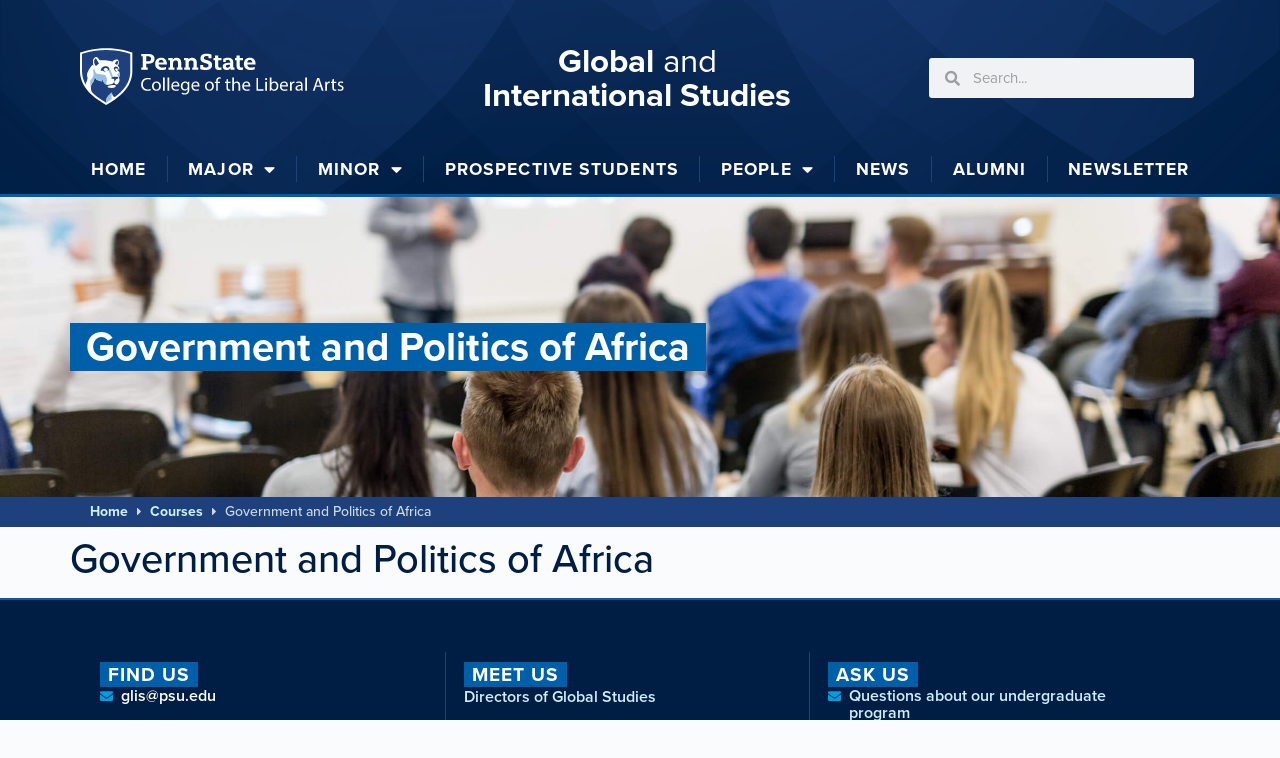

--- FILE ---
content_type: text/html; charset=UTF-8
request_url: https://glis.la.psu.edu/courses/government-and-politics-of-africa-2/
body_size: 35505
content:
<!doctype html>
<html lang="en-US">
<head>
	<meta charset="UTF-8"><script type="text/javascript">(window.NREUM||(NREUM={})).init={ajax:{deny_list:["bam.nr-data.net"]},feature_flags:["soft_nav"]};(window.NREUM||(NREUM={})).loader_config={licenseKey:"NRJS-9492db17adbd8e5312e",applicationID:"991938872",browserID:"991939255"};;/*! For license information please see nr-loader-rum-1.308.0.min.js.LICENSE.txt */
(()=>{var e,t,r={163:(e,t,r)=>{"use strict";r.d(t,{j:()=>E});var n=r(384),i=r(1741);var a=r(2555);r(860).K7.genericEvents;const s="experimental.resources",o="register",c=e=>{if(!e||"string"!=typeof e)return!1;try{document.createDocumentFragment().querySelector(e)}catch{return!1}return!0};var d=r(2614),u=r(944),l=r(8122);const f="[data-nr-mask]",g=e=>(0,l.a)(e,(()=>{const e={feature_flags:[],experimental:{allow_registered_children:!1,resources:!1},mask_selector:"*",block_selector:"[data-nr-block]",mask_input_options:{color:!1,date:!1,"datetime-local":!1,email:!1,month:!1,number:!1,range:!1,search:!1,tel:!1,text:!1,time:!1,url:!1,week:!1,textarea:!1,select:!1,password:!0}};return{ajax:{deny_list:void 0,block_internal:!0,enabled:!0,autoStart:!0},api:{get allow_registered_children(){return e.feature_flags.includes(o)||e.experimental.allow_registered_children},set allow_registered_children(t){e.experimental.allow_registered_children=t},duplicate_registered_data:!1},browser_consent_mode:{enabled:!1},distributed_tracing:{enabled:void 0,exclude_newrelic_header:void 0,cors_use_newrelic_header:void 0,cors_use_tracecontext_headers:void 0,allowed_origins:void 0},get feature_flags(){return e.feature_flags},set feature_flags(t){e.feature_flags=t},generic_events:{enabled:!0,autoStart:!0},harvest:{interval:30},jserrors:{enabled:!0,autoStart:!0},logging:{enabled:!0,autoStart:!0},metrics:{enabled:!0,autoStart:!0},obfuscate:void 0,page_action:{enabled:!0},page_view_event:{enabled:!0,autoStart:!0},page_view_timing:{enabled:!0,autoStart:!0},performance:{capture_marks:!1,capture_measures:!1,capture_detail:!0,resources:{get enabled(){return e.feature_flags.includes(s)||e.experimental.resources},set enabled(t){e.experimental.resources=t},asset_types:[],first_party_domains:[],ignore_newrelic:!0}},privacy:{cookies_enabled:!0},proxy:{assets:void 0,beacon:void 0},session:{expiresMs:d.wk,inactiveMs:d.BB},session_replay:{autoStart:!0,enabled:!1,preload:!1,sampling_rate:10,error_sampling_rate:100,collect_fonts:!1,inline_images:!1,fix_stylesheets:!0,mask_all_inputs:!0,get mask_text_selector(){return e.mask_selector},set mask_text_selector(t){c(t)?e.mask_selector="".concat(t,",").concat(f):""===t||null===t?e.mask_selector=f:(0,u.R)(5,t)},get block_class(){return"nr-block"},get ignore_class(){return"nr-ignore"},get mask_text_class(){return"nr-mask"},get block_selector(){return e.block_selector},set block_selector(t){c(t)?e.block_selector+=",".concat(t):""!==t&&(0,u.R)(6,t)},get mask_input_options(){return e.mask_input_options},set mask_input_options(t){t&&"object"==typeof t?e.mask_input_options={...t,password:!0}:(0,u.R)(7,t)}},session_trace:{enabled:!0,autoStart:!0},soft_navigations:{enabled:!0,autoStart:!0},spa:{enabled:!0,autoStart:!0},ssl:void 0,user_actions:{enabled:!0,elementAttributes:["id","className","tagName","type"]}}})());var p=r(6154),m=r(9324);let h=0;const v={buildEnv:m.F3,distMethod:m.Xs,version:m.xv,originTime:p.WN},b={consented:!1},y={appMetadata:{},get consented(){return this.session?.state?.consent||b.consented},set consented(e){b.consented=e},customTransaction:void 0,denyList:void 0,disabled:!1,harvester:void 0,isolatedBacklog:!1,isRecording:!1,loaderType:void 0,maxBytes:3e4,obfuscator:void 0,onerror:void 0,ptid:void 0,releaseIds:{},session:void 0,timeKeeper:void 0,registeredEntities:[],jsAttributesMetadata:{bytes:0},get harvestCount(){return++h}},_=e=>{const t=(0,l.a)(e,y),r=Object.keys(v).reduce((e,t)=>(e[t]={value:v[t],writable:!1,configurable:!0,enumerable:!0},e),{});return Object.defineProperties(t,r)};var w=r(5701);const x=e=>{const t=e.startsWith("http");e+="/",r.p=t?e:"https://"+e};var R=r(7836),k=r(3241);const A={accountID:void 0,trustKey:void 0,agentID:void 0,licenseKey:void 0,applicationID:void 0,xpid:void 0},S=e=>(0,l.a)(e,A),T=new Set;function E(e,t={},r,s){let{init:o,info:c,loader_config:d,runtime:u={},exposed:l=!0}=t;if(!c){const e=(0,n.pV)();o=e.init,c=e.info,d=e.loader_config}e.init=g(o||{}),e.loader_config=S(d||{}),c.jsAttributes??={},p.bv&&(c.jsAttributes.isWorker=!0),e.info=(0,a.D)(c);const f=e.init,m=[c.beacon,c.errorBeacon];T.has(e.agentIdentifier)||(f.proxy.assets&&(x(f.proxy.assets),m.push(f.proxy.assets)),f.proxy.beacon&&m.push(f.proxy.beacon),e.beacons=[...m],function(e){const t=(0,n.pV)();Object.getOwnPropertyNames(i.W.prototype).forEach(r=>{const n=i.W.prototype[r];if("function"!=typeof n||"constructor"===n)return;let a=t[r];e[r]&&!1!==e.exposed&&"micro-agent"!==e.runtime?.loaderType&&(t[r]=(...t)=>{const n=e[r](...t);return a?a(...t):n})})}(e),(0,n.US)("activatedFeatures",w.B)),u.denyList=[...f.ajax.deny_list||[],...f.ajax.block_internal?m:[]],u.ptid=e.agentIdentifier,u.loaderType=r,e.runtime=_(u),T.has(e.agentIdentifier)||(e.ee=R.ee.get(e.agentIdentifier),e.exposed=l,(0,k.W)({agentIdentifier:e.agentIdentifier,drained:!!w.B?.[e.agentIdentifier],type:"lifecycle",name:"initialize",feature:void 0,data:e.config})),T.add(e.agentIdentifier)}},384:(e,t,r)=>{"use strict";r.d(t,{NT:()=>s,US:()=>u,Zm:()=>o,bQ:()=>d,dV:()=>c,pV:()=>l});var n=r(6154),i=r(1863),a=r(1910);const s={beacon:"bam.nr-data.net",errorBeacon:"bam.nr-data.net"};function o(){return n.gm.NREUM||(n.gm.NREUM={}),void 0===n.gm.newrelic&&(n.gm.newrelic=n.gm.NREUM),n.gm.NREUM}function c(){let e=o();return e.o||(e.o={ST:n.gm.setTimeout,SI:n.gm.setImmediate||n.gm.setInterval,CT:n.gm.clearTimeout,XHR:n.gm.XMLHttpRequest,REQ:n.gm.Request,EV:n.gm.Event,PR:n.gm.Promise,MO:n.gm.MutationObserver,FETCH:n.gm.fetch,WS:n.gm.WebSocket},(0,a.i)(...Object.values(e.o))),e}function d(e,t){let r=o();r.initializedAgents??={},t.initializedAt={ms:(0,i.t)(),date:new Date},r.initializedAgents[e]=t}function u(e,t){o()[e]=t}function l(){return function(){let e=o();const t=e.info||{};e.info={beacon:s.beacon,errorBeacon:s.errorBeacon,...t}}(),function(){let e=o();const t=e.init||{};e.init={...t}}(),c(),function(){let e=o();const t=e.loader_config||{};e.loader_config={...t}}(),o()}},782:(e,t,r)=>{"use strict";r.d(t,{T:()=>n});const n=r(860).K7.pageViewTiming},860:(e,t,r)=>{"use strict";r.d(t,{$J:()=>u,K7:()=>c,P3:()=>d,XX:()=>i,Yy:()=>o,df:()=>a,qY:()=>n,v4:()=>s});const n="events",i="jserrors",a="browser/blobs",s="rum",o="browser/logs",c={ajax:"ajax",genericEvents:"generic_events",jserrors:i,logging:"logging",metrics:"metrics",pageAction:"page_action",pageViewEvent:"page_view_event",pageViewTiming:"page_view_timing",sessionReplay:"session_replay",sessionTrace:"session_trace",softNav:"soft_navigations",spa:"spa"},d={[c.pageViewEvent]:1,[c.pageViewTiming]:2,[c.metrics]:3,[c.jserrors]:4,[c.spa]:5,[c.ajax]:6,[c.sessionTrace]:7,[c.softNav]:8,[c.sessionReplay]:9,[c.logging]:10,[c.genericEvents]:11},u={[c.pageViewEvent]:s,[c.pageViewTiming]:n,[c.ajax]:n,[c.spa]:n,[c.softNav]:n,[c.metrics]:i,[c.jserrors]:i,[c.sessionTrace]:a,[c.sessionReplay]:a,[c.logging]:o,[c.genericEvents]:"ins"}},944:(e,t,r)=>{"use strict";r.d(t,{R:()=>i});var n=r(3241);function i(e,t){"function"==typeof console.debug&&(console.debug("New Relic Warning: https://github.com/newrelic/newrelic-browser-agent/blob/main/docs/warning-codes.md#".concat(e),t),(0,n.W)({agentIdentifier:null,drained:null,type:"data",name:"warn",feature:"warn",data:{code:e,secondary:t}}))}},1687:(e,t,r)=>{"use strict";r.d(t,{Ak:()=>d,Ze:()=>f,x3:()=>u});var n=r(3241),i=r(7836),a=r(3606),s=r(860),o=r(2646);const c={};function d(e,t){const r={staged:!1,priority:s.P3[t]||0};l(e),c[e].get(t)||c[e].set(t,r)}function u(e,t){e&&c[e]&&(c[e].get(t)&&c[e].delete(t),p(e,t,!1),c[e].size&&g(e))}function l(e){if(!e)throw new Error("agentIdentifier required");c[e]||(c[e]=new Map)}function f(e="",t="feature",r=!1){if(l(e),!e||!c[e].get(t)||r)return p(e,t);c[e].get(t).staged=!0,g(e)}function g(e){const t=Array.from(c[e]);t.every(([e,t])=>t.staged)&&(t.sort((e,t)=>e[1].priority-t[1].priority),t.forEach(([t])=>{c[e].delete(t),p(e,t)}))}function p(e,t,r=!0){const s=e?i.ee.get(e):i.ee,c=a.i.handlers;if(!s.aborted&&s.backlog&&c){if((0,n.W)({agentIdentifier:e,type:"lifecycle",name:"drain",feature:t}),r){const e=s.backlog[t],r=c[t];if(r){for(let t=0;e&&t<e.length;++t)m(e[t],r);Object.entries(r).forEach(([e,t])=>{Object.values(t||{}).forEach(t=>{t[0]?.on&&t[0]?.context()instanceof o.y&&t[0].on(e,t[1])})})}}s.isolatedBacklog||delete c[t],s.backlog[t]=null,s.emit("drain-"+t,[])}}function m(e,t){var r=e[1];Object.values(t[r]||{}).forEach(t=>{var r=e[0];if(t[0]===r){var n=t[1],i=e[3],a=e[2];n.apply(i,a)}})}},1738:(e,t,r)=>{"use strict";r.d(t,{U:()=>g,Y:()=>f});var n=r(3241),i=r(9908),a=r(1863),s=r(944),o=r(5701),c=r(3969),d=r(8362),u=r(860),l=r(4261);function f(e,t,r,a){const f=a||r;!f||f[e]&&f[e]!==d.d.prototype[e]||(f[e]=function(){(0,i.p)(c.xV,["API/"+e+"/called"],void 0,u.K7.metrics,r.ee),(0,n.W)({agentIdentifier:r.agentIdentifier,drained:!!o.B?.[r.agentIdentifier],type:"data",name:"api",feature:l.Pl+e,data:{}});try{return t.apply(this,arguments)}catch(e){(0,s.R)(23,e)}})}function g(e,t,r,n,s){const o=e.info;null===r?delete o.jsAttributes[t]:o.jsAttributes[t]=r,(s||null===r)&&(0,i.p)(l.Pl+n,[(0,a.t)(),t,r],void 0,"session",e.ee)}},1741:(e,t,r)=>{"use strict";r.d(t,{W:()=>a});var n=r(944),i=r(4261);class a{#e(e,...t){if(this[e]!==a.prototype[e])return this[e](...t);(0,n.R)(35,e)}addPageAction(e,t){return this.#e(i.hG,e,t)}register(e){return this.#e(i.eY,e)}recordCustomEvent(e,t){return this.#e(i.fF,e,t)}setPageViewName(e,t){return this.#e(i.Fw,e,t)}setCustomAttribute(e,t,r){return this.#e(i.cD,e,t,r)}noticeError(e,t){return this.#e(i.o5,e,t)}setUserId(e,t=!1){return this.#e(i.Dl,e,t)}setApplicationVersion(e){return this.#e(i.nb,e)}setErrorHandler(e){return this.#e(i.bt,e)}addRelease(e,t){return this.#e(i.k6,e,t)}log(e,t){return this.#e(i.$9,e,t)}start(){return this.#e(i.d3)}finished(e){return this.#e(i.BL,e)}recordReplay(){return this.#e(i.CH)}pauseReplay(){return this.#e(i.Tb)}addToTrace(e){return this.#e(i.U2,e)}setCurrentRouteName(e){return this.#e(i.PA,e)}interaction(e){return this.#e(i.dT,e)}wrapLogger(e,t,r){return this.#e(i.Wb,e,t,r)}measure(e,t){return this.#e(i.V1,e,t)}consent(e){return this.#e(i.Pv,e)}}},1863:(e,t,r)=>{"use strict";function n(){return Math.floor(performance.now())}r.d(t,{t:()=>n})},1910:(e,t,r)=>{"use strict";r.d(t,{i:()=>a});var n=r(944);const i=new Map;function a(...e){return e.every(e=>{if(i.has(e))return i.get(e);const t="function"==typeof e?e.toString():"",r=t.includes("[native code]"),a=t.includes("nrWrapper");return r||a||(0,n.R)(64,e?.name||t),i.set(e,r),r})}},2555:(e,t,r)=>{"use strict";r.d(t,{D:()=>o,f:()=>s});var n=r(384),i=r(8122);const a={beacon:n.NT.beacon,errorBeacon:n.NT.errorBeacon,licenseKey:void 0,applicationID:void 0,sa:void 0,queueTime:void 0,applicationTime:void 0,ttGuid:void 0,user:void 0,account:void 0,product:void 0,extra:void 0,jsAttributes:{},userAttributes:void 0,atts:void 0,transactionName:void 0,tNamePlain:void 0};function s(e){try{return!!e.licenseKey&&!!e.errorBeacon&&!!e.applicationID}catch(e){return!1}}const o=e=>(0,i.a)(e,a)},2614:(e,t,r)=>{"use strict";r.d(t,{BB:()=>s,H3:()=>n,g:()=>d,iL:()=>c,tS:()=>o,uh:()=>i,wk:()=>a});const n="NRBA",i="SESSION",a=144e5,s=18e5,o={STARTED:"session-started",PAUSE:"session-pause",RESET:"session-reset",RESUME:"session-resume",UPDATE:"session-update"},c={SAME_TAB:"same-tab",CROSS_TAB:"cross-tab"},d={OFF:0,FULL:1,ERROR:2}},2646:(e,t,r)=>{"use strict";r.d(t,{y:()=>n});class n{constructor(e){this.contextId=e}}},2843:(e,t,r)=>{"use strict";r.d(t,{G:()=>a,u:()=>i});var n=r(3878);function i(e,t=!1,r,i){(0,n.DD)("visibilitychange",function(){if(t)return void("hidden"===document.visibilityState&&e());e(document.visibilityState)},r,i)}function a(e,t,r){(0,n.sp)("pagehide",e,t,r)}},3241:(e,t,r)=>{"use strict";r.d(t,{W:()=>a});var n=r(6154);const i="newrelic";function a(e={}){try{n.gm.dispatchEvent(new CustomEvent(i,{detail:e}))}catch(e){}}},3606:(e,t,r)=>{"use strict";r.d(t,{i:()=>a});var n=r(9908);a.on=s;var i=a.handlers={};function a(e,t,r,a){s(a||n.d,i,e,t,r)}function s(e,t,r,i,a){a||(a="feature"),e||(e=n.d);var s=t[a]=t[a]||{};(s[r]=s[r]||[]).push([e,i])}},3878:(e,t,r)=>{"use strict";function n(e,t){return{capture:e,passive:!1,signal:t}}function i(e,t,r=!1,i){window.addEventListener(e,t,n(r,i))}function a(e,t,r=!1,i){document.addEventListener(e,t,n(r,i))}r.d(t,{DD:()=>a,jT:()=>n,sp:()=>i})},3969:(e,t,r)=>{"use strict";r.d(t,{TZ:()=>n,XG:()=>o,rs:()=>i,xV:()=>s,z_:()=>a});const n=r(860).K7.metrics,i="sm",a="cm",s="storeSupportabilityMetrics",o="storeEventMetrics"},4234:(e,t,r)=>{"use strict";r.d(t,{W:()=>a});var n=r(7836),i=r(1687);class a{constructor(e,t){this.agentIdentifier=e,this.ee=n.ee.get(e),this.featureName=t,this.blocked=!1}deregisterDrain(){(0,i.x3)(this.agentIdentifier,this.featureName)}}},4261:(e,t,r)=>{"use strict";r.d(t,{$9:()=>d,BL:()=>o,CH:()=>g,Dl:()=>_,Fw:()=>y,PA:()=>h,Pl:()=>n,Pv:()=>k,Tb:()=>l,U2:()=>a,V1:()=>R,Wb:()=>x,bt:()=>b,cD:()=>v,d3:()=>w,dT:()=>c,eY:()=>p,fF:()=>f,hG:()=>i,k6:()=>s,nb:()=>m,o5:()=>u});const n="api-",i="addPageAction",a="addToTrace",s="addRelease",o="finished",c="interaction",d="log",u="noticeError",l="pauseReplay",f="recordCustomEvent",g="recordReplay",p="register",m="setApplicationVersion",h="setCurrentRouteName",v="setCustomAttribute",b="setErrorHandler",y="setPageViewName",_="setUserId",w="start",x="wrapLogger",R="measure",k="consent"},5289:(e,t,r)=>{"use strict";r.d(t,{GG:()=>s,Qr:()=>c,sB:()=>o});var n=r(3878),i=r(6389);function a(){return"undefined"==typeof document||"complete"===document.readyState}function s(e,t){if(a())return e();const r=(0,i.J)(e),s=setInterval(()=>{a()&&(clearInterval(s),r())},500);(0,n.sp)("load",r,t)}function o(e){if(a())return e();(0,n.DD)("DOMContentLoaded",e)}function c(e){if(a())return e();(0,n.sp)("popstate",e)}},5607:(e,t,r)=>{"use strict";r.d(t,{W:()=>n});const n=(0,r(9566).bz)()},5701:(e,t,r)=>{"use strict";r.d(t,{B:()=>a,t:()=>s});var n=r(3241);const i=new Set,a={};function s(e,t){const r=t.agentIdentifier;a[r]??={},e&&"object"==typeof e&&(i.has(r)||(t.ee.emit("rumresp",[e]),a[r]=e,i.add(r),(0,n.W)({agentIdentifier:r,loaded:!0,drained:!0,type:"lifecycle",name:"load",feature:void 0,data:e})))}},6154:(e,t,r)=>{"use strict";r.d(t,{OF:()=>c,RI:()=>i,WN:()=>u,bv:()=>a,eN:()=>l,gm:()=>s,mw:()=>o,sb:()=>d});var n=r(1863);const i="undefined"!=typeof window&&!!window.document,a="undefined"!=typeof WorkerGlobalScope&&("undefined"!=typeof self&&self instanceof WorkerGlobalScope&&self.navigator instanceof WorkerNavigator||"undefined"!=typeof globalThis&&globalThis instanceof WorkerGlobalScope&&globalThis.navigator instanceof WorkerNavigator),s=i?window:"undefined"!=typeof WorkerGlobalScope&&("undefined"!=typeof self&&self instanceof WorkerGlobalScope&&self||"undefined"!=typeof globalThis&&globalThis instanceof WorkerGlobalScope&&globalThis),o=Boolean("hidden"===s?.document?.visibilityState),c=/iPad|iPhone|iPod/.test(s.navigator?.userAgent),d=c&&"undefined"==typeof SharedWorker,u=((()=>{const e=s.navigator?.userAgent?.match(/Firefox[/\s](\d+\.\d+)/);Array.isArray(e)&&e.length>=2&&e[1]})(),Date.now()-(0,n.t)()),l=()=>"undefined"!=typeof PerformanceNavigationTiming&&s?.performance?.getEntriesByType("navigation")?.[0]?.responseStart},6389:(e,t,r)=>{"use strict";function n(e,t=500,r={}){const n=r?.leading||!1;let i;return(...r)=>{n&&void 0===i&&(e.apply(this,r),i=setTimeout(()=>{i=clearTimeout(i)},t)),n||(clearTimeout(i),i=setTimeout(()=>{e.apply(this,r)},t))}}function i(e){let t=!1;return(...r)=>{t||(t=!0,e.apply(this,r))}}r.d(t,{J:()=>i,s:()=>n})},6630:(e,t,r)=>{"use strict";r.d(t,{T:()=>n});const n=r(860).K7.pageViewEvent},7699:(e,t,r)=>{"use strict";r.d(t,{It:()=>a,KC:()=>o,No:()=>i,qh:()=>s});var n=r(860);const i=16e3,a=1e6,s="SESSION_ERROR",o={[n.K7.logging]:!0,[n.K7.genericEvents]:!1,[n.K7.jserrors]:!1,[n.K7.ajax]:!1}},7836:(e,t,r)=>{"use strict";r.d(t,{P:()=>o,ee:()=>c});var n=r(384),i=r(8990),a=r(2646),s=r(5607);const o="nr@context:".concat(s.W),c=function e(t,r){var n={},s={},u={},l=!1;try{l=16===r.length&&d.initializedAgents?.[r]?.runtime.isolatedBacklog}catch(e){}var f={on:p,addEventListener:p,removeEventListener:function(e,t){var r=n[e];if(!r)return;for(var i=0;i<r.length;i++)r[i]===t&&r.splice(i,1)},emit:function(e,r,n,i,a){!1!==a&&(a=!0);if(c.aborted&&!i)return;t&&a&&t.emit(e,r,n);var o=g(n);m(e).forEach(e=>{e.apply(o,r)});var d=v()[s[e]];d&&d.push([f,e,r,o]);return o},get:h,listeners:m,context:g,buffer:function(e,t){const r=v();if(t=t||"feature",f.aborted)return;Object.entries(e||{}).forEach(([e,n])=>{s[n]=t,t in r||(r[t]=[])})},abort:function(){f._aborted=!0,Object.keys(f.backlog).forEach(e=>{delete f.backlog[e]})},isBuffering:function(e){return!!v()[s[e]]},debugId:r,backlog:l?{}:t&&"object"==typeof t.backlog?t.backlog:{},isolatedBacklog:l};return Object.defineProperty(f,"aborted",{get:()=>{let e=f._aborted||!1;return e||(t&&(e=t.aborted),e)}}),f;function g(e){return e&&e instanceof a.y?e:e?(0,i.I)(e,o,()=>new a.y(o)):new a.y(o)}function p(e,t){n[e]=m(e).concat(t)}function m(e){return n[e]||[]}function h(t){return u[t]=u[t]||e(f,t)}function v(){return f.backlog}}(void 0,"globalEE"),d=(0,n.Zm)();d.ee||(d.ee=c)},8122:(e,t,r)=>{"use strict";r.d(t,{a:()=>i});var n=r(944);function i(e,t){try{if(!e||"object"!=typeof e)return(0,n.R)(3);if(!t||"object"!=typeof t)return(0,n.R)(4);const r=Object.create(Object.getPrototypeOf(t),Object.getOwnPropertyDescriptors(t)),a=0===Object.keys(r).length?e:r;for(let s in a)if(void 0!==e[s])try{if(null===e[s]){r[s]=null;continue}Array.isArray(e[s])&&Array.isArray(t[s])?r[s]=Array.from(new Set([...e[s],...t[s]])):"object"==typeof e[s]&&"object"==typeof t[s]?r[s]=i(e[s],t[s]):r[s]=e[s]}catch(e){r[s]||(0,n.R)(1,e)}return r}catch(e){(0,n.R)(2,e)}}},8362:(e,t,r)=>{"use strict";r.d(t,{d:()=>a});var n=r(9566),i=r(1741);class a extends i.W{agentIdentifier=(0,n.LA)(16)}},8374:(e,t,r)=>{r.nc=(()=>{try{return document?.currentScript?.nonce}catch(e){}return""})()},8990:(e,t,r)=>{"use strict";r.d(t,{I:()=>i});var n=Object.prototype.hasOwnProperty;function i(e,t,r){if(n.call(e,t))return e[t];var i=r();if(Object.defineProperty&&Object.keys)try{return Object.defineProperty(e,t,{value:i,writable:!0,enumerable:!1}),i}catch(e){}return e[t]=i,i}},9324:(e,t,r)=>{"use strict";r.d(t,{F3:()=>i,Xs:()=>a,xv:()=>n});const n="1.308.0",i="PROD",a="CDN"},9566:(e,t,r)=>{"use strict";r.d(t,{LA:()=>o,bz:()=>s});var n=r(6154);const i="xxxxxxxx-xxxx-4xxx-yxxx-xxxxxxxxxxxx";function a(e,t){return e?15&e[t]:16*Math.random()|0}function s(){const e=n.gm?.crypto||n.gm?.msCrypto;let t,r=0;return e&&e.getRandomValues&&(t=e.getRandomValues(new Uint8Array(30))),i.split("").map(e=>"x"===e?a(t,r++).toString(16):"y"===e?(3&a()|8).toString(16):e).join("")}function o(e){const t=n.gm?.crypto||n.gm?.msCrypto;let r,i=0;t&&t.getRandomValues&&(r=t.getRandomValues(new Uint8Array(e)));const s=[];for(var o=0;o<e;o++)s.push(a(r,i++).toString(16));return s.join("")}},9908:(e,t,r)=>{"use strict";r.d(t,{d:()=>n,p:()=>i});var n=r(7836).ee.get("handle");function i(e,t,r,i,a){a?(a.buffer([e],i),a.emit(e,t,r)):(n.buffer([e],i),n.emit(e,t,r))}}},n={};function i(e){var t=n[e];if(void 0!==t)return t.exports;var a=n[e]={exports:{}};return r[e](a,a.exports,i),a.exports}i.m=r,i.d=(e,t)=>{for(var r in t)i.o(t,r)&&!i.o(e,r)&&Object.defineProperty(e,r,{enumerable:!0,get:t[r]})},i.f={},i.e=e=>Promise.all(Object.keys(i.f).reduce((t,r)=>(i.f[r](e,t),t),[])),i.u=e=>"nr-rum-1.308.0.min.js",i.o=(e,t)=>Object.prototype.hasOwnProperty.call(e,t),e={},t="NRBA-1.308.0.PROD:",i.l=(r,n,a,s)=>{if(e[r])e[r].push(n);else{var o,c;if(void 0!==a)for(var d=document.getElementsByTagName("script"),u=0;u<d.length;u++){var l=d[u];if(l.getAttribute("src")==r||l.getAttribute("data-webpack")==t+a){o=l;break}}if(!o){c=!0;var f={296:"sha512-+MIMDsOcckGXa1EdWHqFNv7P+JUkd5kQwCBr3KE6uCvnsBNUrdSt4a/3/L4j4TxtnaMNjHpza2/erNQbpacJQA=="};(o=document.createElement("script")).charset="utf-8",i.nc&&o.setAttribute("nonce",i.nc),o.setAttribute("data-webpack",t+a),o.src=r,0!==o.src.indexOf(window.location.origin+"/")&&(o.crossOrigin="anonymous"),f[s]&&(o.integrity=f[s])}e[r]=[n];var g=(t,n)=>{o.onerror=o.onload=null,clearTimeout(p);var i=e[r];if(delete e[r],o.parentNode&&o.parentNode.removeChild(o),i&&i.forEach(e=>e(n)),t)return t(n)},p=setTimeout(g.bind(null,void 0,{type:"timeout",target:o}),12e4);o.onerror=g.bind(null,o.onerror),o.onload=g.bind(null,o.onload),c&&document.head.appendChild(o)}},i.r=e=>{"undefined"!=typeof Symbol&&Symbol.toStringTag&&Object.defineProperty(e,Symbol.toStringTag,{value:"Module"}),Object.defineProperty(e,"__esModule",{value:!0})},i.p="https://js-agent.newrelic.com/",(()=>{var e={374:0,840:0};i.f.j=(t,r)=>{var n=i.o(e,t)?e[t]:void 0;if(0!==n)if(n)r.push(n[2]);else{var a=new Promise((r,i)=>n=e[t]=[r,i]);r.push(n[2]=a);var s=i.p+i.u(t),o=new Error;i.l(s,r=>{if(i.o(e,t)&&(0!==(n=e[t])&&(e[t]=void 0),n)){var a=r&&("load"===r.type?"missing":r.type),s=r&&r.target&&r.target.src;o.message="Loading chunk "+t+" failed: ("+a+": "+s+")",o.name="ChunkLoadError",o.type=a,o.request=s,n[1](o)}},"chunk-"+t,t)}};var t=(t,r)=>{var n,a,[s,o,c]=r,d=0;if(s.some(t=>0!==e[t])){for(n in o)i.o(o,n)&&(i.m[n]=o[n]);if(c)c(i)}for(t&&t(r);d<s.length;d++)a=s[d],i.o(e,a)&&e[a]&&e[a][0](),e[a]=0},r=self["webpackChunk:NRBA-1.308.0.PROD"]=self["webpackChunk:NRBA-1.308.0.PROD"]||[];r.forEach(t.bind(null,0)),r.push=t.bind(null,r.push.bind(r))})(),(()=>{"use strict";i(8374);var e=i(8362),t=i(860);const r=Object.values(t.K7);var n=i(163);var a=i(9908),s=i(1863),o=i(4261),c=i(1738);var d=i(1687),u=i(4234),l=i(5289),f=i(6154),g=i(944),p=i(384);const m=e=>f.RI&&!0===e?.privacy.cookies_enabled;function h(e){return!!(0,p.dV)().o.MO&&m(e)&&!0===e?.session_trace.enabled}var v=i(6389),b=i(7699);class y extends u.W{constructor(e,t){super(e.agentIdentifier,t),this.agentRef=e,this.abortHandler=void 0,this.featAggregate=void 0,this.loadedSuccessfully=void 0,this.onAggregateImported=new Promise(e=>{this.loadedSuccessfully=e}),this.deferred=Promise.resolve(),!1===e.init[this.featureName].autoStart?this.deferred=new Promise((t,r)=>{this.ee.on("manual-start-all",(0,v.J)(()=>{(0,d.Ak)(e.agentIdentifier,this.featureName),t()}))}):(0,d.Ak)(e.agentIdentifier,t)}importAggregator(e,t,r={}){if(this.featAggregate)return;const n=async()=>{let n;await this.deferred;try{if(m(e.init)){const{setupAgentSession:t}=await i.e(296).then(i.bind(i,3305));n=t(e)}}catch(e){(0,g.R)(20,e),this.ee.emit("internal-error",[e]),(0,a.p)(b.qh,[e],void 0,this.featureName,this.ee)}try{if(!this.#t(this.featureName,n,e.init))return(0,d.Ze)(this.agentIdentifier,this.featureName),void this.loadedSuccessfully(!1);const{Aggregate:i}=await t();this.featAggregate=new i(e,r),e.runtime.harvester.initializedAggregates.push(this.featAggregate),this.loadedSuccessfully(!0)}catch(e){(0,g.R)(34,e),this.abortHandler?.(),(0,d.Ze)(this.agentIdentifier,this.featureName,!0),this.loadedSuccessfully(!1),this.ee&&this.ee.abort()}};f.RI?(0,l.GG)(()=>n(),!0):n()}#t(e,r,n){if(this.blocked)return!1;switch(e){case t.K7.sessionReplay:return h(n)&&!!r;case t.K7.sessionTrace:return!!r;default:return!0}}}var _=i(6630),w=i(2614),x=i(3241);class R extends y{static featureName=_.T;constructor(e){var t;super(e,_.T),this.setupInspectionEvents(e.agentIdentifier),t=e,(0,c.Y)(o.Fw,function(e,r){"string"==typeof e&&("/"!==e.charAt(0)&&(e="/"+e),t.runtime.customTransaction=(r||"http://custom.transaction")+e,(0,a.p)(o.Pl+o.Fw,[(0,s.t)()],void 0,void 0,t.ee))},t),this.importAggregator(e,()=>i.e(296).then(i.bind(i,3943)))}setupInspectionEvents(e){const t=(t,r)=>{t&&(0,x.W)({agentIdentifier:e,timeStamp:t.timeStamp,loaded:"complete"===t.target.readyState,type:"window",name:r,data:t.target.location+""})};(0,l.sB)(e=>{t(e,"DOMContentLoaded")}),(0,l.GG)(e=>{t(e,"load")}),(0,l.Qr)(e=>{t(e,"navigate")}),this.ee.on(w.tS.UPDATE,(t,r)=>{(0,x.W)({agentIdentifier:e,type:"lifecycle",name:"session",data:r})})}}class k extends e.d{constructor(e){var t;(super(),f.gm)?(this.features={},(0,p.bQ)(this.agentIdentifier,this),this.desiredFeatures=new Set(e.features||[]),this.desiredFeatures.add(R),(0,n.j)(this,e,e.loaderType||"agent"),t=this,(0,c.Y)(o.cD,function(e,r,n=!1){if("string"==typeof e){if(["string","number","boolean"].includes(typeof r)||null===r)return(0,c.U)(t,e,r,o.cD,n);(0,g.R)(40,typeof r)}else(0,g.R)(39,typeof e)},t),function(e){(0,c.Y)(o.Dl,function(t,r=!1){if("string"!=typeof t&&null!==t)return void(0,g.R)(41,typeof t);const n=e.info.jsAttributes["enduser.id"];r&&null!=n&&n!==t?(0,a.p)(o.Pl+"setUserIdAndResetSession",[t],void 0,"session",e.ee):(0,c.U)(e,"enduser.id",t,o.Dl,!0)},e)}(this),function(e){(0,c.Y)(o.nb,function(t){if("string"==typeof t||null===t)return(0,c.U)(e,"application.version",t,o.nb,!1);(0,g.R)(42,typeof t)},e)}(this),function(e){(0,c.Y)(o.d3,function(){e.ee.emit("manual-start-all")},e)}(this),function(e){(0,c.Y)(o.Pv,function(t=!0){if("boolean"==typeof t){if((0,a.p)(o.Pl+o.Pv,[t],void 0,"session",e.ee),e.runtime.consented=t,t){const t=e.features.page_view_event;t.onAggregateImported.then(e=>{const r=t.featAggregate;e&&!r.sentRum&&r.sendRum()})}}else(0,g.R)(65,typeof t)},e)}(this),this.run()):(0,g.R)(21)}get config(){return{info:this.info,init:this.init,loader_config:this.loader_config,runtime:this.runtime}}get api(){return this}run(){try{const e=function(e){const t={};return r.forEach(r=>{t[r]=!!e[r]?.enabled}),t}(this.init),n=[...this.desiredFeatures];n.sort((e,r)=>t.P3[e.featureName]-t.P3[r.featureName]),n.forEach(r=>{if(!e[r.featureName]&&r.featureName!==t.K7.pageViewEvent)return;if(r.featureName===t.K7.spa)return void(0,g.R)(67);const n=function(e){switch(e){case t.K7.ajax:return[t.K7.jserrors];case t.K7.sessionTrace:return[t.K7.ajax,t.K7.pageViewEvent];case t.K7.sessionReplay:return[t.K7.sessionTrace];case t.K7.pageViewTiming:return[t.K7.pageViewEvent];default:return[]}}(r.featureName).filter(e=>!(e in this.features));n.length>0&&(0,g.R)(36,{targetFeature:r.featureName,missingDependencies:n}),this.features[r.featureName]=new r(this)})}catch(e){(0,g.R)(22,e);for(const e in this.features)this.features[e].abortHandler?.();const t=(0,p.Zm)();delete t.initializedAgents[this.agentIdentifier]?.features,delete this.sharedAggregator;return t.ee.get(this.agentIdentifier).abort(),!1}}}var A=i(2843),S=i(782);class T extends y{static featureName=S.T;constructor(e){super(e,S.T),f.RI&&((0,A.u)(()=>(0,a.p)("docHidden",[(0,s.t)()],void 0,S.T,this.ee),!0),(0,A.G)(()=>(0,a.p)("winPagehide",[(0,s.t)()],void 0,S.T,this.ee)),this.importAggregator(e,()=>i.e(296).then(i.bind(i,2117))))}}var E=i(3969);class I extends y{static featureName=E.TZ;constructor(e){super(e,E.TZ),f.RI&&document.addEventListener("securitypolicyviolation",e=>{(0,a.p)(E.xV,["Generic/CSPViolation/Detected"],void 0,this.featureName,this.ee)}),this.importAggregator(e,()=>i.e(296).then(i.bind(i,9623)))}}new k({features:[R,T,I],loaderType:"lite"})})()})();</script>
	<meta name="viewport" content="width=device-width, initial-scale=1">
	<link rel="profile" href="https://gmpg.org/xfn/11">
	<meta name='robots' content='index, follow, max-image-preview:large, max-snippet:-1, max-video-preview:-1' />

	<!-- This site is optimized with the Yoast SEO plugin v23.1 - https://yoast.com/wordpress/plugins/seo/ -->
	<title>Government and Politics of Africa - Global and International Studies Program</title>
	<link rel="canonical" href="https://glis.la.psu.edu/courses/government-and-politics-of-africa-2/" />
	<meta property="og:locale" content="en_US" />
	<meta property="og:type" content="article" />
	<meta property="og:title" content="Government and Politics of Africa - Global and International Studies Program" />
	<meta property="og:url" content="https://glis.la.psu.edu/courses/government-and-politics-of-africa-2/" />
	<meta property="og:site_name" content="Global and International Studies Program" />
	<meta property="article:modified_time" content="2025-10-21T14:00:13+00:00" />
	<meta name="twitter:card" content="summary_large_image" />
	<script type="application/ld+json" class="yoast-schema-graph">{"@context":"https://schema.org","@graph":[{"@type":"WebPage","@id":"https://glis.la.psu.edu/courses/government-and-politics-of-africa-2/","url":"https://glis.la.psu.edu/courses/government-and-politics-of-africa-2/","name":"Government and Politics of Africa - Global and International Studies Program","isPartOf":{"@id":"https://glis.la.psu.edu/#website"},"datePublished":"2021-11-16T18:43:26+00:00","dateModified":"2025-10-21T14:00:13+00:00","breadcrumb":{"@id":"https://glis.la.psu.edu/courses/government-and-politics-of-africa-2/#breadcrumb"},"inLanguage":"en-US","potentialAction":[{"@type":"ReadAction","target":["https://glis.la.psu.edu/courses/government-and-politics-of-africa-2/"]}]},{"@type":"BreadcrumbList","@id":"https://glis.la.psu.edu/courses/government-and-politics-of-africa-2/#breadcrumb","itemListElement":[{"@type":"ListItem","position":1,"name":"Home","item":"https://glis.la.psu.edu/"},{"@type":"ListItem","position":2,"name":"Courses","item":"https://glis.la.psu.edu/courses/"},{"@type":"ListItem","position":3,"name":"Government and Politics of Africa"}]},{"@type":"WebSite","@id":"https://glis.la.psu.edu/#website","url":"https://glis.la.psu.edu/","name":"Global and International Studies Program","description":"Exploring Boundless Cultures, One World at a Time: Join GLIS for a Global Perspective","potentialAction":[{"@type":"SearchAction","target":{"@type":"EntryPoint","urlTemplate":"https://glis.la.psu.edu/?s={search_term_string}"},"query-input":"required name=search_term_string"}],"inLanguage":"en-US"}]}</script>
	<!-- / Yoast SEO plugin. -->


<link rel='dns-prefetch' href='//glis.la.psu.edu' />
<link rel="alternate" type="application/rss+xml" title="Global and International Studies Program &raquo; Feed" href="https://glis.la.psu.edu/feed/" />
<script>
window._wpemojiSettings = {"baseUrl":"https:\/\/s.w.org\/images\/core\/emoji\/15.0.3\/72x72\/","ext":".png","svgUrl":"https:\/\/s.w.org\/images\/core\/emoji\/15.0.3\/svg\/","svgExt":".svg","source":{"concatemoji":"https:\/\/glis.la.psu.edu\/wp-includes\/js\/wp-emoji-release.min.js?ver=6.6.1"}};
/*! This file is auto-generated */
!function(i,n){var o,s,e;function c(e){try{var t={supportTests:e,timestamp:(new Date).valueOf()};sessionStorage.setItem(o,JSON.stringify(t))}catch(e){}}function p(e,t,n){e.clearRect(0,0,e.canvas.width,e.canvas.height),e.fillText(t,0,0);var t=new Uint32Array(e.getImageData(0,0,e.canvas.width,e.canvas.height).data),r=(e.clearRect(0,0,e.canvas.width,e.canvas.height),e.fillText(n,0,0),new Uint32Array(e.getImageData(0,0,e.canvas.width,e.canvas.height).data));return t.every(function(e,t){return e===r[t]})}function u(e,t,n){switch(t){case"flag":return n(e,"\ud83c\udff3\ufe0f\u200d\u26a7\ufe0f","\ud83c\udff3\ufe0f\u200b\u26a7\ufe0f")?!1:!n(e,"\ud83c\uddfa\ud83c\uddf3","\ud83c\uddfa\u200b\ud83c\uddf3")&&!n(e,"\ud83c\udff4\udb40\udc67\udb40\udc62\udb40\udc65\udb40\udc6e\udb40\udc67\udb40\udc7f","\ud83c\udff4\u200b\udb40\udc67\u200b\udb40\udc62\u200b\udb40\udc65\u200b\udb40\udc6e\u200b\udb40\udc67\u200b\udb40\udc7f");case"emoji":return!n(e,"\ud83d\udc26\u200d\u2b1b","\ud83d\udc26\u200b\u2b1b")}return!1}function f(e,t,n){var r="undefined"!=typeof WorkerGlobalScope&&self instanceof WorkerGlobalScope?new OffscreenCanvas(300,150):i.createElement("canvas"),a=r.getContext("2d",{willReadFrequently:!0}),o=(a.textBaseline="top",a.font="600 32px Arial",{});return e.forEach(function(e){o[e]=t(a,e,n)}),o}function t(e){var t=i.createElement("script");t.src=e,t.defer=!0,i.head.appendChild(t)}"undefined"!=typeof Promise&&(o="wpEmojiSettingsSupports",s=["flag","emoji"],n.supports={everything:!0,everythingExceptFlag:!0},e=new Promise(function(e){i.addEventListener("DOMContentLoaded",e,{once:!0})}),new Promise(function(t){var n=function(){try{var e=JSON.parse(sessionStorage.getItem(o));if("object"==typeof e&&"number"==typeof e.timestamp&&(new Date).valueOf()<e.timestamp+604800&&"object"==typeof e.supportTests)return e.supportTests}catch(e){}return null}();if(!n){if("undefined"!=typeof Worker&&"undefined"!=typeof OffscreenCanvas&&"undefined"!=typeof URL&&URL.createObjectURL&&"undefined"!=typeof Blob)try{var e="postMessage("+f.toString()+"("+[JSON.stringify(s),u.toString(),p.toString()].join(",")+"));",r=new Blob([e],{type:"text/javascript"}),a=new Worker(URL.createObjectURL(r),{name:"wpTestEmojiSupports"});return void(a.onmessage=function(e){c(n=e.data),a.terminate(),t(n)})}catch(e){}c(n=f(s,u,p))}t(n)}).then(function(e){for(var t in e)n.supports[t]=e[t],n.supports.everything=n.supports.everything&&n.supports[t],"flag"!==t&&(n.supports.everythingExceptFlag=n.supports.everythingExceptFlag&&n.supports[t]);n.supports.everythingExceptFlag=n.supports.everythingExceptFlag&&!n.supports.flag,n.DOMReady=!1,n.readyCallback=function(){n.DOMReady=!0}}).then(function(){return e}).then(function(){var e;n.supports.everything||(n.readyCallback(),(e=n.source||{}).concatemoji?t(e.concatemoji):e.wpemoji&&e.twemoji&&(t(e.twemoji),t(e.wpemoji)))}))}((window,document),window._wpemojiSettings);
</script>
<link rel="stylesheet" type="text/css" href="https://use.typekit.net/wmk8hrs.css"><style id='wp-emoji-styles-inline-css'>

	img.wp-smiley, img.emoji {
		display: inline !important;
		border: none !important;
		box-shadow: none !important;
		height: 1em !important;
		width: 1em !important;
		margin: 0 0.07em !important;
		vertical-align: -0.1em !important;
		background: none !important;
		padding: 0 !important;
	}
</style>
<link rel='stylesheet' id='wp-block-library-css' href='https://glis.la.psu.edu/wp-includes/css/dist/block-library/style.min.css?ver=6.6.1' media='all' />
<link rel='stylesheet' id='jet-engine-frontend-css' href='https://glis.la.psu.edu/wp-content/plugins/jet-engine/assets/css/frontend.css?ver=3.5.3' media='all' />
<style id='classic-theme-styles-inline-css'>
/*! This file is auto-generated */
.wp-block-button__link{color:#fff;background-color:#32373c;border-radius:9999px;box-shadow:none;text-decoration:none;padding:calc(.667em + 2px) calc(1.333em + 2px);font-size:1.125em}.wp-block-file__button{background:#32373c;color:#fff;text-decoration:none}
</style>
<style id='global-styles-inline-css'>
:root{--wp--preset--aspect-ratio--square: 1;--wp--preset--aspect-ratio--4-3: 4/3;--wp--preset--aspect-ratio--3-4: 3/4;--wp--preset--aspect-ratio--3-2: 3/2;--wp--preset--aspect-ratio--2-3: 2/3;--wp--preset--aspect-ratio--16-9: 16/9;--wp--preset--aspect-ratio--9-16: 9/16;--wp--preset--color--black: #000000;--wp--preset--color--cyan-bluish-gray: #abb8c3;--wp--preset--color--white: #ffffff;--wp--preset--color--pale-pink: #f78da7;--wp--preset--color--vivid-red: #cf2e2e;--wp--preset--color--luminous-vivid-orange: #ff6900;--wp--preset--color--luminous-vivid-amber: #fcb900;--wp--preset--color--light-green-cyan: #7bdcb5;--wp--preset--color--vivid-green-cyan: #00d084;--wp--preset--color--pale-cyan-blue: #8ed1fc;--wp--preset--color--vivid-cyan-blue: #0693e3;--wp--preset--color--vivid-purple: #9b51e0;--wp--preset--gradient--vivid-cyan-blue-to-vivid-purple: linear-gradient(135deg,rgba(6,147,227,1) 0%,rgb(155,81,224) 100%);--wp--preset--gradient--light-green-cyan-to-vivid-green-cyan: linear-gradient(135deg,rgb(122,220,180) 0%,rgb(0,208,130) 100%);--wp--preset--gradient--luminous-vivid-amber-to-luminous-vivid-orange: linear-gradient(135deg,rgba(252,185,0,1) 0%,rgba(255,105,0,1) 100%);--wp--preset--gradient--luminous-vivid-orange-to-vivid-red: linear-gradient(135deg,rgba(255,105,0,1) 0%,rgb(207,46,46) 100%);--wp--preset--gradient--very-light-gray-to-cyan-bluish-gray: linear-gradient(135deg,rgb(238,238,238) 0%,rgb(169,184,195) 100%);--wp--preset--gradient--cool-to-warm-spectrum: linear-gradient(135deg,rgb(74,234,220) 0%,rgb(151,120,209) 20%,rgb(207,42,186) 40%,rgb(238,44,130) 60%,rgb(251,105,98) 80%,rgb(254,248,76) 100%);--wp--preset--gradient--blush-light-purple: linear-gradient(135deg,rgb(255,206,236) 0%,rgb(152,150,240) 100%);--wp--preset--gradient--blush-bordeaux: linear-gradient(135deg,rgb(254,205,165) 0%,rgb(254,45,45) 50%,rgb(107,0,62) 100%);--wp--preset--gradient--luminous-dusk: linear-gradient(135deg,rgb(255,203,112) 0%,rgb(199,81,192) 50%,rgb(65,88,208) 100%);--wp--preset--gradient--pale-ocean: linear-gradient(135deg,rgb(255,245,203) 0%,rgb(182,227,212) 50%,rgb(51,167,181) 100%);--wp--preset--gradient--electric-grass: linear-gradient(135deg,rgb(202,248,128) 0%,rgb(113,206,126) 100%);--wp--preset--gradient--midnight: linear-gradient(135deg,rgb(2,3,129) 0%,rgb(40,116,252) 100%);--wp--preset--font-size--small: 13px;--wp--preset--font-size--medium: 20px;--wp--preset--font-size--large: 36px;--wp--preset--font-size--x-large: 42px;--wp--preset--spacing--20: 0.44rem;--wp--preset--spacing--30: 0.67rem;--wp--preset--spacing--40: 1rem;--wp--preset--spacing--50: 1.5rem;--wp--preset--spacing--60: 2.25rem;--wp--preset--spacing--70: 3.38rem;--wp--preset--spacing--80: 5.06rem;--wp--preset--shadow--natural: 6px 6px 9px rgba(0, 0, 0, 0.2);--wp--preset--shadow--deep: 12px 12px 50px rgba(0, 0, 0, 0.4);--wp--preset--shadow--sharp: 6px 6px 0px rgba(0, 0, 0, 0.2);--wp--preset--shadow--outlined: 6px 6px 0px -3px rgba(255, 255, 255, 1), 6px 6px rgba(0, 0, 0, 1);--wp--preset--shadow--crisp: 6px 6px 0px rgba(0, 0, 0, 1);}:where(.is-layout-flex){gap: 0.5em;}:where(.is-layout-grid){gap: 0.5em;}body .is-layout-flex{display: flex;}.is-layout-flex{flex-wrap: wrap;align-items: center;}.is-layout-flex > :is(*, div){margin: 0;}body .is-layout-grid{display: grid;}.is-layout-grid > :is(*, div){margin: 0;}:where(.wp-block-columns.is-layout-flex){gap: 2em;}:where(.wp-block-columns.is-layout-grid){gap: 2em;}:where(.wp-block-post-template.is-layout-flex){gap: 1.25em;}:where(.wp-block-post-template.is-layout-grid){gap: 1.25em;}.has-black-color{color: var(--wp--preset--color--black) !important;}.has-cyan-bluish-gray-color{color: var(--wp--preset--color--cyan-bluish-gray) !important;}.has-white-color{color: var(--wp--preset--color--white) !important;}.has-pale-pink-color{color: var(--wp--preset--color--pale-pink) !important;}.has-vivid-red-color{color: var(--wp--preset--color--vivid-red) !important;}.has-luminous-vivid-orange-color{color: var(--wp--preset--color--luminous-vivid-orange) !important;}.has-luminous-vivid-amber-color{color: var(--wp--preset--color--luminous-vivid-amber) !important;}.has-light-green-cyan-color{color: var(--wp--preset--color--light-green-cyan) !important;}.has-vivid-green-cyan-color{color: var(--wp--preset--color--vivid-green-cyan) !important;}.has-pale-cyan-blue-color{color: var(--wp--preset--color--pale-cyan-blue) !important;}.has-vivid-cyan-blue-color{color: var(--wp--preset--color--vivid-cyan-blue) !important;}.has-vivid-purple-color{color: var(--wp--preset--color--vivid-purple) !important;}.has-black-background-color{background-color: var(--wp--preset--color--black) !important;}.has-cyan-bluish-gray-background-color{background-color: var(--wp--preset--color--cyan-bluish-gray) !important;}.has-white-background-color{background-color: var(--wp--preset--color--white) !important;}.has-pale-pink-background-color{background-color: var(--wp--preset--color--pale-pink) !important;}.has-vivid-red-background-color{background-color: var(--wp--preset--color--vivid-red) !important;}.has-luminous-vivid-orange-background-color{background-color: var(--wp--preset--color--luminous-vivid-orange) !important;}.has-luminous-vivid-amber-background-color{background-color: var(--wp--preset--color--luminous-vivid-amber) !important;}.has-light-green-cyan-background-color{background-color: var(--wp--preset--color--light-green-cyan) !important;}.has-vivid-green-cyan-background-color{background-color: var(--wp--preset--color--vivid-green-cyan) !important;}.has-pale-cyan-blue-background-color{background-color: var(--wp--preset--color--pale-cyan-blue) !important;}.has-vivid-cyan-blue-background-color{background-color: var(--wp--preset--color--vivid-cyan-blue) !important;}.has-vivid-purple-background-color{background-color: var(--wp--preset--color--vivid-purple) !important;}.has-black-border-color{border-color: var(--wp--preset--color--black) !important;}.has-cyan-bluish-gray-border-color{border-color: var(--wp--preset--color--cyan-bluish-gray) !important;}.has-white-border-color{border-color: var(--wp--preset--color--white) !important;}.has-pale-pink-border-color{border-color: var(--wp--preset--color--pale-pink) !important;}.has-vivid-red-border-color{border-color: var(--wp--preset--color--vivid-red) !important;}.has-luminous-vivid-orange-border-color{border-color: var(--wp--preset--color--luminous-vivid-orange) !important;}.has-luminous-vivid-amber-border-color{border-color: var(--wp--preset--color--luminous-vivid-amber) !important;}.has-light-green-cyan-border-color{border-color: var(--wp--preset--color--light-green-cyan) !important;}.has-vivid-green-cyan-border-color{border-color: var(--wp--preset--color--vivid-green-cyan) !important;}.has-pale-cyan-blue-border-color{border-color: var(--wp--preset--color--pale-cyan-blue) !important;}.has-vivid-cyan-blue-border-color{border-color: var(--wp--preset--color--vivid-cyan-blue) !important;}.has-vivid-purple-border-color{border-color: var(--wp--preset--color--vivid-purple) !important;}.has-vivid-cyan-blue-to-vivid-purple-gradient-background{background: var(--wp--preset--gradient--vivid-cyan-blue-to-vivid-purple) !important;}.has-light-green-cyan-to-vivid-green-cyan-gradient-background{background: var(--wp--preset--gradient--light-green-cyan-to-vivid-green-cyan) !important;}.has-luminous-vivid-amber-to-luminous-vivid-orange-gradient-background{background: var(--wp--preset--gradient--luminous-vivid-amber-to-luminous-vivid-orange) !important;}.has-luminous-vivid-orange-to-vivid-red-gradient-background{background: var(--wp--preset--gradient--luminous-vivid-orange-to-vivid-red) !important;}.has-very-light-gray-to-cyan-bluish-gray-gradient-background{background: var(--wp--preset--gradient--very-light-gray-to-cyan-bluish-gray) !important;}.has-cool-to-warm-spectrum-gradient-background{background: var(--wp--preset--gradient--cool-to-warm-spectrum) !important;}.has-blush-light-purple-gradient-background{background: var(--wp--preset--gradient--blush-light-purple) !important;}.has-blush-bordeaux-gradient-background{background: var(--wp--preset--gradient--blush-bordeaux) !important;}.has-luminous-dusk-gradient-background{background: var(--wp--preset--gradient--luminous-dusk) !important;}.has-pale-ocean-gradient-background{background: var(--wp--preset--gradient--pale-ocean) !important;}.has-electric-grass-gradient-background{background: var(--wp--preset--gradient--electric-grass) !important;}.has-midnight-gradient-background{background: var(--wp--preset--gradient--midnight) !important;}.has-small-font-size{font-size: var(--wp--preset--font-size--small) !important;}.has-medium-font-size{font-size: var(--wp--preset--font-size--medium) !important;}.has-large-font-size{font-size: var(--wp--preset--font-size--large) !important;}.has-x-large-font-size{font-size: var(--wp--preset--font-size--x-large) !important;}
:where(.wp-block-post-template.is-layout-flex){gap: 1.25em;}:where(.wp-block-post-template.is-layout-grid){gap: 1.25em;}
:where(.wp-block-columns.is-layout-flex){gap: 2em;}:where(.wp-block-columns.is-layout-grid){gap: 2em;}
:root :where(.wp-block-pullquote){font-size: 1.5em;line-height: 1.6;}
</style>
<link rel='stylesheet' id='socketlabs-css' href='https://glis.la.psu.edu/wp-content/plugins/socketlabs/public/css/socketlabs-public.css?ver=1.0.14' media='all' />
<link rel='stylesheet' id='widget-detector-elementor-css' href='https://glis.la.psu.edu/wp-content/plugins/widget-detector-elementor/public/css/widget-detector-elementor-public.css?ver=1' media='all' />
<link rel='stylesheet' id='hello-elementor-css' href='https://glis.la.psu.edu/wp-content/themes/hello-elementor/style.min.css?ver=3.1.1' media='all' />
<link rel='stylesheet' id='hello-elementor-theme-style-css' href='https://glis.la.psu.edu/wp-content/themes/hello-elementor/theme.min.css?ver=3.1.1' media='all' />
<link rel='stylesheet' id='hello-elementor-header-footer-css' href='https://glis.la.psu.edu/wp-content/themes/hello-elementor/header-footer.min.css?ver=3.1.1' media='all' />
<link rel='stylesheet' id='elementor-frontend-css' href='https://glis.la.psu.edu/wp-content/plugins/elementor/assets/css/frontend-lite.min.css?ver=3.23.3' media='all' />
<link rel='stylesheet' id='elementor-post-3-css' href='https://glis.la.psu.edu/wp-content/uploads/sites/20/elementor/css/post-3.css?ver=1723819510' media='all' />
<link rel='stylesheet' id='jet-blocks-css' href='https://glis.la.psu.edu/wp-content/uploads/sites/20/elementor/css/custom-jet-blocks.css?ver=1.3.12' media='all' />
<link rel='stylesheet' id='jet-elements-css' href='https://glis.la.psu.edu/wp-content/plugins/jet-elements/assets/css/jet-elements.css?ver=2.6.19' media='all' />
<link rel='stylesheet' id='jet-elements-skin-css' href='https://glis.la.psu.edu/wp-content/plugins/jet-elements/assets/css/jet-elements-skin.css?ver=2.6.19' media='all' />
<link rel='stylesheet' id='elementor-icons-css' href='https://glis.la.psu.edu/wp-content/plugins/elementor/assets/lib/eicons/css/elementor-icons.min.css?ver=5.30.0' media='all' />
<link rel='stylesheet' id='swiper-css' href='https://glis.la.psu.edu/wp-content/plugins/elementor/assets/lib/swiper/v8/css/swiper.min.css?ver=8.4.5' media='all' />
<link rel='stylesheet' id='elementor-pro-css' href='https://glis.la.psu.edu/wp-content/plugins/elementor-pro/assets/css/frontend-lite.min.css?ver=3.23.2' media='all' />
<link rel='stylesheet' id='jet-tabs-frontend-css' href='https://glis.la.psu.edu/wp-content/plugins/jet-tabs/assets/css/jet-tabs-frontend.css?ver=2.2.3' media='all' />
<link rel='stylesheet' id='jet-tricks-frontend-css' href='https://glis.la.psu.edu/wp-content/plugins/jet-tricks/assets/css/jet-tricks-frontend.css?ver=1.4.9' media='all' />
<link rel='stylesheet' id='elementor-post-2864-css' href='https://glis.la.psu.edu/wp-content/uploads/sites/20/elementor/css/post-2864.css?ver=1723819510' media='all' />
<link rel='stylesheet' id='elementor-post-2870-css' href='https://glis.la.psu.edu/wp-content/uploads/sites/20/elementor/css/post-2870.css?ver=1762186924' media='all' />
<link rel='stylesheet' id='jquery-chosen-css' href='https://glis.la.psu.edu/wp-content/plugins/jet-search/assets/lib/chosen/chosen.min.css?ver=1.8.7' media='all' />
<link rel='stylesheet' id='jet-search-css' href='https://glis.la.psu.edu/wp-content/plugins/jet-search/assets/css/jet-search.css?ver=3.0.3' media='all' />
<link rel='stylesheet' id='google-fonts-1-css' href='https://fonts.googleapis.com/css?family=Open+Sans%3A100%2C100italic%2C200%2C200italic%2C300%2C300italic%2C400%2C400italic%2C500%2C500italic%2C600%2C600italic%2C700%2C700italic%2C800%2C800italic%2C900%2C900italic%7CRoboto+Slab%3A100%2C100italic%2C200%2C200italic%2C300%2C300italic%2C400%2C400italic%2C500%2C500italic%2C600%2C600italic%2C700%2C700italic%2C800%2C800italic%2C900%2C900italic&#038;display=auto&#038;ver=6.6.1' media='all' />
<link rel='stylesheet' id='elementor-icons-shared-0-css' href='https://glis.la.psu.edu/wp-content/plugins/elementor/assets/lib/font-awesome/css/fontawesome.min.css?ver=5.15.3' media='all' />
<link rel='stylesheet' id='elementor-icons-fa-solid-css' href='https://glis.la.psu.edu/wp-content/plugins/elementor/assets/lib/font-awesome/css/solid.min.css?ver=5.15.3' media='all' />
<link rel="preconnect" href="https://fonts.gstatic.com/" crossorigin><script src="https://glis.la.psu.edu/wp-includes/js/jquery/jquery.min.js?ver=3.7.1" id="jquery-core-js"></script>
<script src="https://glis.la.psu.edu/wp-includes/js/jquery/jquery-migrate.min.js?ver=3.4.1" id="jquery-migrate-js"></script>
<script src="https://glis.la.psu.edu/wp-includes/js/imagesloaded.min.js?ver=6.6.1" id="imagesLoaded-js"></script>
<script src="https://glis.la.psu.edu/wp-content/plugins/socketlabs/public/js/socketlabs-public.js?ver=1.0.14" id="socketlabs-js"></script>
<link rel="https://api.w.org/" href="https://glis.la.psu.edu/wp-json/" /><link rel="alternate" title="JSON" type="application/json" href="https://glis.la.psu.edu/wp-json/wp/v2/courses/1062" /><link rel="EditURI" type="application/rsd+xml" title="RSD" href="https://glis.la.psu.edu/xmlrpc.php?rsd" />
<meta name="generator" content="WordPress 6.6.1" />
<link rel='shortlink' href='https://glis.la.psu.edu/?p=1062' />
<link rel="alternate" title="oEmbed (JSON)" type="application/json+oembed" href="https://glis.la.psu.edu/wp-json/oembed/1.0/embed?url=https%3A%2F%2Fglis.la.psu.edu%2Fcourses%2Fgovernment-and-politics-of-africa-2%2F" />
<link rel="alternate" title="oEmbed (XML)" type="text/xml+oembed" href="https://glis.la.psu.edu/wp-json/oembed/1.0/embed?url=https%3A%2F%2Fglis.la.psu.edu%2Fcourses%2Fgovernment-and-politics-of-africa-2%2F&#038;format=xml" />
<!-- This code is added by Analytify (5.3.1) https://analytify.io/ !-->
			<script async src="https://www.googletagmanager.com/gtag/js?id=?G-Z42JDG9PHT"></script>
			<script>
			window.dataLayer = window.dataLayer || [];
			function gtag(){dataLayer.push(arguments);}
			gtag('js', new Date());

			const configuration = JSON.parse( '{"anonymize_ip":"false","forceSSL":"false","allow_display_features":"false","debug_mode":true}' );
			const gaID = 'G-Z42JDG9PHT';

			
			gtag('config', gaID, configuration);

			
			</script>

			<!-- This code is added by Analytify (5.3.1) !--><link rel="shortcut icon" href="https://glis.la.psu.edu/wp-content/themes/hello-elementor-child/favicon.ico" /><meta name="generator" content="Elementor 3.23.3; features: e_optimized_css_loading, additional_custom_breakpoints, e_lazyload; settings: css_print_method-external, google_font-enabled, font_display-auto">
			<style>
				.e-con.e-parent:nth-of-type(n+4):not(.e-lazyloaded):not(.e-no-lazyload),
				.e-con.e-parent:nth-of-type(n+4):not(.e-lazyloaded):not(.e-no-lazyload) * {
					background-image: none !important;
				}
				@media screen and (max-height: 1024px) {
					.e-con.e-parent:nth-of-type(n+3):not(.e-lazyloaded):not(.e-no-lazyload),
					.e-con.e-parent:nth-of-type(n+3):not(.e-lazyloaded):not(.e-no-lazyload) * {
						background-image: none !important;
					}
				}
				@media screen and (max-height: 640px) {
					.e-con.e-parent:nth-of-type(n+2):not(.e-lazyloaded):not(.e-no-lazyload),
					.e-con.e-parent:nth-of-type(n+2):not(.e-lazyloaded):not(.e-no-lazyload) * {
						background-image: none !important;
					}
				}
			</style>
						<meta name="theme-color" content="#F9FBFDFC">
			</head>
<body class="courses-template-default single single-courses postid-1062 elementor-default elementor-kit-3">


<a class="skip-link screen-reader-text" href="#content">Skip to content</a>

		<div data-elementor-type="header" data-elementor-id="2864" class="elementor elementor-2864 elementor-location-header" data-elementor-post-type="elementor_library">
					<section class="elementor-section elementor-top-section elementor-element elementor-element-8c2ac7c elementor-section-content-middle elementor-section-boxed elementor-section-height-default elementor-section-height-default" data-id="8c2ac7c" data-element_type="section" data-settings="{&quot;jet_parallax_layout_list&quot;:[{&quot;_id&quot;:&quot;d9a414d&quot;,&quot;jet_parallax_layout_image&quot;:{&quot;url&quot;:&quot;&quot;,&quot;id&quot;:&quot;&quot;,&quot;size&quot;:&quot;&quot;},&quot;jet_parallax_layout_image_tablet&quot;:{&quot;url&quot;:&quot;&quot;,&quot;id&quot;:&quot;&quot;,&quot;size&quot;:&quot;&quot;},&quot;jet_parallax_layout_image_mobile&quot;:{&quot;url&quot;:&quot;&quot;,&quot;id&quot;:&quot;&quot;,&quot;size&quot;:&quot;&quot;},&quot;jet_parallax_layout_speed&quot;:{&quot;unit&quot;:&quot;%&quot;,&quot;size&quot;:50,&quot;sizes&quot;:[]},&quot;jet_parallax_layout_type&quot;:&quot;scroll&quot;,&quot;jet_parallax_layout_direction&quot;:null,&quot;jet_parallax_layout_fx_direction&quot;:null,&quot;jet_parallax_layout_z_index&quot;:&quot;&quot;,&quot;jet_parallax_layout_bg_x&quot;:50,&quot;jet_parallax_layout_bg_x_tablet&quot;:&quot;&quot;,&quot;jet_parallax_layout_bg_x_mobile&quot;:&quot;&quot;,&quot;jet_parallax_layout_bg_y&quot;:50,&quot;jet_parallax_layout_bg_y_tablet&quot;:&quot;&quot;,&quot;jet_parallax_layout_bg_y_mobile&quot;:&quot;&quot;,&quot;jet_parallax_layout_bg_size&quot;:&quot;auto&quot;,&quot;jet_parallax_layout_bg_size_tablet&quot;:&quot;&quot;,&quot;jet_parallax_layout_bg_size_mobile&quot;:&quot;&quot;,&quot;jet_parallax_layout_animation_prop&quot;:&quot;transform&quot;,&quot;jet_parallax_layout_on&quot;:[&quot;desktop&quot;,&quot;tablet&quot;]}],&quot;background_background&quot;:&quot;classic&quot;}">
						<div class="elementor-container elementor-column-gap-default">
					<div class="elementor-column elementor-col-33 elementor-top-column elementor-element elementor-element-8350b26" data-id="8350b26" data-element_type="column">
			<div class="elementor-widget-wrap elementor-element-populated">
						<div class="elementor-element elementor-element-8e787b0 elementor-widget elementor-widget-jet-inline-svg" data-id="8e787b0" data-element_type="widget" data-widget_type="jet-inline-svg.default">
				<div class="elementor-widget-container">
			<div class="elementor-jet-inline-svg jet-elements"><div class="jet-inline-svg__wrapper"><div class="jet-inline-svg jet-inline-svg--custom-width"><div class="jet-inline-svg__inner"><svg xmlns="http://www.w3.org/2000/svg" xmlns:xlink="http://www.w3.org/1999/xlink" x="0px" y="0px" viewBox="0 0 394.533 86.159" style="enable-background:new 0 0 394.533 86.159;" xml:space="preserve"><style type="text/css">	.one-line-white-0{fill:#FFFFFF;}	.one-line-white-1{fill:#1E407C;}	.one-line-white-2{fill:#96BEE6;}	.one-line-white-3{fill:transparent;}</style><g id="XMLID_112_">	<g id="XMLID_126_">		<path id="XMLID_127_" class="one-line-white-0" d="M38.954,86.159C21.726,75.914,0,61.024,0,34.732V6.97c7.947-3.006,20.225-6.768,38.952-6.768   c18.942,0,31.943,4.096,38.954,6.768v27.762C77.906,61.246,55.339,76.525,38.954,86.159z"></path>	</g>	<g id="XMLID_113_">		<path id="XMLID_119_" class="one-line-white-1" d="M50.672,50.207c0-0.59,0.485-1.504,0.485-2.322c0-0.972-1.192-1.281-2.117-1.409   c-1.947-0.27-2.597-0.181-2.597-0.611c0-0.297,0.262-0.607,0.617-1.117c0.524-0.753,1.771-1.037,2.435-1.128   c0.875-0.12,1.843-0.237,3.005-0.237c1.3,0,2.405,0.195,2.913,0.283c1.194,0.208,1.379,0.707,1.379,1.267c0,0.12,0,0.419,0,0.56   c0,0.565-0.462,0.854-1.295,1.036c-0.208,0.045-0.5,0.098-0.64,0.127c-0.604,0.125-1.351,0.245-1.616,1.008   c-0.569,1.637-1.559,2.92-2.292,2.888C50.814,50.545,50.672,50.443,50.672,50.207z M52.39,23.831   c-0.071-0.041-0.323-0.132-0.323-0.382c0-0.288,0.209-0.586,0.632-1.154c0.975-1.308,2.316-2.911,2.807-2.911   c0.24,0,0.389,0.165,0.685,0.726c0.176,0.333,0.327,0.889,0.327,1.417c0,1.739-0.599,2.96-1.529,4.341   C54.527,25.423,53.666,24.562,52.39,23.831z M23.772,27.073c0.439,0,0.772-0.29,1.434-1.022c1.481-1.637,2.91-1.855,2.91-2.555   c0-0.311-0.2-0.617-0.408-0.942c-1.578-2.465-2.251-3.797-3.192-5.587c-0.341-0.648-0.784-1.092-1.122-1.092   c-0.546,0-1.122,0.637-1.456,1.183c-0.471,0.77-0.94,1.638-0.94,2.426c0,1.193,0.293,3.368,0.788,4.761   C22.322,25.75,23.099,27.073,23.772,27.073z M41.557,32.771c0-1.018-1.146-2.51-3.143-2.51c-1.777,0-3.133,1.34-3.488,2.388   c0.426,0.824,0.836,1.693,2.54,2.21c0.225,0.068,0.451,0.074,0.451,0.266c0,0.273-0.288,0.409-0.895,0.409   c-1.931,0-3.078-0.789-3.588-1.455c-0.499,0.07-1.077,0.264-1.799,0.29c-0.59,0.021-0.86-0.373-0.86-0.9   c0-0.34,0.101-0.714,0.303-1.129c0.112-0.23,0.231-0.468,0.317-0.637c0.3-0.587,0.758-1.894,2.521-2.898   c0.205-0.117,0.738-0.439,1.011-0.6c0.997-0.586,1.752-0.725,2.938-0.725c0.091,0,0.75,0,0.87,0c1.422,0,2.149,0.4,2.776,0.927   c1.274,1.072,1.975,1.655,1.975,2.45c0,0.884-0.047,1.56-0.753,2.492c-0.607,0.795-1.494,1.324-2.067,1.324   c-0.162,0-0.209-0.087-0.209-0.178c0-0.121,0.134-0.181,0.273-0.294C41.197,33.82,41.409,33.146,41.557,32.771z M50.114,60.075   c-0.334,0.082-0.989,0.244-3.906,0.244c-4.42,0-5.169-1.086-5.169-1.947c0-1.438,6.338-2.453,8.835-2.453   c2.392,0,3.449,0.769,3.449,1.354C53.324,57.951,52.245,59.56,50.114,60.075z M24.614,73.017   c4.598,3.589,9.523,6.764,14.342,9.643l0,0l0,0c0.044-4.332-0.096-6.886,2.837-9.953c1.187-1.242,2.409-2.506,3.515-3.651   c0.832-0.862,1.506-1.505,1.9-1.505c0.281,0,0.407,0.147,0.407,0.524c0,0.386,0.172,1.807,1.053,3.507   c1.095,2.113,2.714,2.386,3.232,2.505c12.554-9.45,23.053-21.82,23.053-39.417c0-9.662,0-25.647,0-25.647   c-3.096-1.052-15.815-5.93-36-5.93s-32.904,4.878-36,5.93c0,0,0,15.985,0,25.647c0,7.735,2.029,14.459,5.369,20.37   c0.333-3.563,2.743-5.252,2.743-8.752c0-2.443-0.691-3.985-0.691-6.029c0-3.697,4.991-11.303,7.58-14.402   c0.076-0.091,0.244-0.308,0.452-0.308c0.186,0,0.326,0.129,0.44,0.303c0.263,0.404,0.377,0.617,0.659,0.617   c0.284,0,0.394-0.159,0.394-0.41c0-0.645-0.745-1.719-0.745-5.921c0-2.938,0.683-3.561,2.51-5.349   c0.334-0.327,1.356-1.309,2.331-1.309c1.085,0,1.622,0.642,2.29,1.321c1.129,1.149,2.704,3.183,2.958,3.505   c0.072,0.091,0.136,0.174,0.29,0.174c0.522,0,0.958-0.157,3.226-0.157c4.121,0,10.331,0.647,13.523,1.692   c1.644,0.538,1.986,0.908,2.421,0.908c0.213,0,0.231-0.139,0.231-0.25c0-0.208-0.433-0.542-0.433-0.825   c0-0.188,0.152-0.326,0.303-0.407c2.38-1.278,4.413-2.245,6.272-2.245c1.083,0,1.617,0.937,2.073,1.864   c0.355,0.723,0.737,1.693,0.737,2.689c0,2.521-0.963,4.057-1.73,5.135c0.367,0.377,0.888,0.948,1.205,1.328   c0.565,0.674,1.243,1.555,1.243,2.471c0,0.395-0.193,1.016-0.303,1.509c-0.049,0.221-0.243,0.663-0.627,0.656   c-0.346-0.007-0.436-0.385-0.449-0.72c-0.003-0.069,0-0.221,0-0.254c0-0.726-0.201-1.71-0.875-2.4   c-0.775-0.792-1.485-1.368-2.382-1.368c-0.053,0-0.244,0-0.307,0c-1.473,0-2.143,0.644-2.547,1.038   c-0.442,0.431-0.786,1.007-0.786,1.783c0,0.445,0.303,0.972,0.706,1.778c0.238,0.476,0.849,1.61,1.182,2.194   c0.291,0.509,0.664,0.687,1.082,0.687c1.025,0,1.92-0.142,1.92-0.45c0-0.084-0.046-0.155-0.186-0.155   c-0.059,0-0.201,0.018-0.327,0.018c-1.34,0-2.057-1.705-2.728-3.253c0.512-0.499,1.092-1.011,2.143-1.011   c1.334,0,2.21,0.896,2.21,2.062c0,0.58-0.178,1.063-0.283,1.28c-0.053,0.11-0.082,0.178-0.082,0.241   c0,0.182,0.231,0.219,0.596,0.303c0.129,0.03,0.377,0.088,0.528,0.132c0.393,0.114,0.809,0.453,0.986,0.926   c0.117,0.315,0.385,1.036,0.443,1.211c0.221,0.66,0.577,1.62,0.577,2.774c0,1.172-0.08,1.526-0.402,2.717   c-0.412,1.522-0.593,2.101-0.661,2.936c0.142,0.263,0.154,0.336,0.218,0.488c0.23,0.484,0.53,1.369,0.53,2.327   c0,0.256,0,0.76,0,0.789c0,1.526-0.609,2.714-1.268,3.603c-0.513,0.693-1.248,1.668-1.669,2.209   c-0.274,0.328-0.642,0.564-1.053,0.564c-0.196,0-0.427-0.066-0.658-0.124c-0.256-0.064-0.803-0.203-1.035-0.261   c-0.897-0.226-1.229-0.813-1.519-1.602c-0.043-0.118-0.179-0.454-0.221-0.561c-0.215-0.55-0.336-0.902-0.677-0.902   c-0.254,0-0.498,0.166-0.751,0.547c-0.896,1.349-1.384,1.838-2.961,2.227c-0.552,0.136-1.67,0.369-2.297,0.508   c-0.945,0.21-2.632,0.652-3.582,0.652c-0.202,0-0.414-0.012-0.632-0.037c-1.295-0.182-2.215-0.268-3.829-2.194   c-2.218-2.648-1.99-3.021-2.123-6.597c-0.015-0.4-0.146-0.897-0.56-0.897c-0.372,0-0.533,0.759-0.669,1.834   c-0.159,1.262-0.45,2.572-1.071,2.572c-0.434,0-0.726-0.067-1.394-0.284c-0.807-0.263-2.815-0.941-3.872-1.29   c-1.438-0.475-2.815-0.852-3.37-2.127c-0.261-0.6-0.743-1.716-0.988-2.296c-0.172-0.408-0.298-0.621-0.566-0.621   c-0.383,0-0.467,0.454-0.51,0.813c-0.049,0.406-0.151,1.342-0.202,1.927c-0.216,2.491-0.714,3.551-1.768,4.94   c-0.483,0.637-0.942,1.285-1.477,1.994c-1.105,1.465-1.771,2.964-1.735,5.802c0.002,0.184-0.011,1.242,0,1.729   C16.423,65.275,17.494,67.345,24.614,73.017z"></path>		<path id="XMLID_114_" class="one-line-white-2" d="M58.074,35.678L58.074,35.678c0.117,0.315,0.385,1.036,0.443,1.211   c0.221,0.66,0.577,1.62,0.577,2.774c0,1.172-0.08,1.526-0.402,2.717c-0.412,1.522-0.593,2.101-0.661,2.936   c-0.115-0.236-2.281-3.974-2.446-4.278c-0.165-0.304-0.304-0.599-0.304-0.951c0-0.382,0.163-0.611,0.625-0.902   c0.277-0.174,0.636-0.38,0.879-0.505c1.115-0.571,1.382-1.277,1.383-2.032C58.171,36.331,58.125,36.006,58.074,35.678z    M48.639,41.654c0.118,0.294,0.217,0.629,0.217,0.879c0,0.562-0.139,0.734-0.449,1.066c-0.185,0.165-0.391,0.339-0.579,0.515   c-0.308,0.161-0.584,0.368-0.769,0.634c-0.355,0.51-0.617,0.82-0.617,1.117c0,0.093,0.03,0.161,0.097,0.215   c-0.43-0.318-0.602-0.81-0.602-1.249c0-0.392,0.128-0.599,0.128-0.968c0-0.312-0.088-0.618-0.141-0.795   c-0.601-2.01-1.612-4.4-2.235-6.025c-0.635-1.657-1.134-2.565-1.852-2.565c-0.399,0-0.754,0.196-1.173,0.196   c0.573,0,1.46-0.529,2.066-1.324c0.706-0.932,0.753-1.608,0.753-2.492c0-0.374-0.155-0.702-0.453-1.055   c0.909,0.927,1.491,2.106,2.107,3.412C46.488,36.076,47.658,39.209,48.639,41.654z M16.324,61.051   c-0.011-0.488,0.002-1.545,0-1.729c-0.035-2.838,0.631-4.338,1.735-5.802c0.534-0.709,0.994-1.357,1.477-1.994   c1.054-1.389,1.552-2.449,1.768-4.94c0.051-0.584,0.153-1.521,0.202-1.927c0.043-0.359,0.128-0.813,0.51-0.813   c0.268,0,0.394,0.213,0.566,0.621c0.245,0.58,0.727,1.696,0.988,2.296c0.554,1.275,1.932,1.651,3.37,2.127   c1.056,0.349,3.065,1.028,3.872,1.29c0.668,0.217,0.959,0.284,1.394,0.284c0.62,0,0.911-1.311,1.071-2.572   c0.136-1.075,0.297-1.834,0.669-1.834c0.414,0,0.545,0.498,0.56,0.897c0.133,3.576-0.096,3.949,2.123,6.597   c1.614,1.926,2.533,2.012,3.829,2.194c-0.481-0.144-1.099-0.7-1.099-1.87c0-0.214,0-1.144,0-1.286   c0-0.642,0.077-1.297,0.395-2.036c0.15-0.348,0.326-0.977,0.491-1.362c0.282-0.656,0.147-0.821,0.147-1.284   c0-0.488-0.161-0.972-0.547-2.141c-0.198-0.601-0.466-1.475-0.724-2.193c-0.804-2.243-1.129-2.772-3.812-3.127   c-0.861-0.114-4.625-0.648-5.412-0.759c-3.01-0.427-5.368-0.57-6.595-2.587c-1.465-2.409-1.318-5.346-2.727-5.346   c-0.669,0-1.023,0.748-1.023,1.839c0,1.146,0.433,3,0.433,6.227c0,2.79-0.26,3.568-1.886,5.622   c-0.422,0.533-0.989,1.317-1.353,1.773c-1.21,1.519-1.746,2.374-1.672,4.144C15.264,55.939,15.99,59.305,16.324,61.051z    M47.018,71.82c0.102-1.118,0.595-2.983,0.595-3.744v0c0-0.376-0.125-0.524-0.407-0.524c-0.393,0-1.067,0.643-1.9,1.505   c-1.105,1.145-2.328,2.409-3.515,3.651c-2.933,3.067-2.793,5.621-2.837,9.953l0,0c3.26-1.965,6.239-3.853,8.446-5.358   C47.075,75.498,46.801,74.203,47.018,71.82z"></path>	</g></g><path class="one-line-white-0" d="M93.575,12.507h-2.351V9.031h10.952c5.759,0,8.767,3.025,8.767,7.328c0,5.11-4.03,7.326-8.767,7.326H98.55 v5.725h2.351v3.476h-9.678v-3.476h2.351V12.507z M101.663,20.209c2.488,0,4.112-1.43,4.112-3.85c0-2.196-1.42-3.852-4.18-3.852 H98.55v7.702H101.663z M117.026,25.049c0.136,2.829,2.318,4.567,5.657,4.567c2.94,0,4.744-0.813,5.521-1.127v3.683 c-0.726,0.291-2.714,1.125-6.578,1.125c-6.884,0-9.781-4.294-9.781-9.235c0-5.555,3.374-9.406,8.963-9.406 c6.134,0,8.622,4.635,8.622,10.394H117.026z M124.251,21.777c0-2.453-1.397-3.851-3.612-3.851c-2.181,0-3.442,1.431-3.647,3.851 H124.251z M249.124,25.049c0.136,2.829,2.318,4.567,5.657,4.567c2.94,0,4.744-0.813,5.522-1.127v3.683 c-0.726,0.291-2.714,1.125-6.578,1.125c-6.884,0-9.781-4.294-9.781-9.235c0-5.555,3.374-9.406,8.963-9.406 c6.134,0,8.622,4.635,8.622,10.394H249.124z M256.349,21.777c0-2.453-1.397-3.851-3.612-3.851c-2.181,0-3.442,1.431-3.646,3.851 H256.349z M133.853,18.54h-2.317v-3.476h6.546l0.131,2.332h0.068c0.316-0.493,1.869-2.741,5.477-2.741 c4.524,0,6.897,3.188,6.897,7.107v7.65h2.045v3.476h-8.758v-3.476h1.943v-6.827c0-2.486-1.378-3.84-3.643-3.84 c-2.044,0-3.616,1.148-3.616,3.84v6.827h2.045v3.476h-8.759v-3.476h1.943V18.54z M157.09,18.54h-2.317v-3.476h6.546l0.131,2.332 h0.068c0.316-0.493,1.869-2.741,5.476-2.741c4.524,0,6.898,3.188,6.898,7.107v7.65h2.045v3.476h-8.759v-3.476h1.943v-6.827 c0-2.486-1.378-3.84-3.643-3.84c-2.044,0-3.616,1.148-3.616,3.84v6.827h2.045v3.476h-8.759v-3.476h1.943V18.54z M233.155,11.246 h4.771v3.817h4.771v3.476h-4.771v7.94c0,2.39,0.836,3.135,2.813,3.135c0.74,0,1.753-0.198,2.125-0.272v3.385 c-0.391,0.118-2.125,0.567-3.925,0.567c-3.51,0-5.783-1.887-5.783-5.023V18.54h-2.42v-3.476h2.42V11.246z M201.003,11.246h4.771 v3.817h4.771v3.476h-4.771v7.94c0,2.39,0.836,3.135,2.813,3.135c0.74,0,1.753-0.198,2.125-0.272v3.385 c-0.391,0.118-2.125,0.567-3.925,0.567c-3.51,0-5.783-1.887-5.783-5.023V18.54h-2.42v-3.476h2.42V11.246z M223.659,21.538 c0-2.462-1.196-3.408-3.604-3.408c-1.537,0-2.641,0.398-2.957,0.511v2.386h-3.867v-4.533c0.638-0.362,3.501-1.84,6.764-1.84 c4.965,0,8.16,2.02,8.16,7.013c0,2.93,0,7.743,0,7.743h1.842v3.476h-5.771l-0.14-2.427h-0.068c-0.354,0.497-1.655,2.835-5.676,2.835 c-4.022,0-5.964-2.386-5.964-5.18c0-3.39,2.602-5.723,9.139-5.723c0.284,0,1.842,0,2.141,0V21.538z M222.261,25.321 c-3.885,0-5.112,0.818-5.112,2.351c0,1.056,0.75,2.147,2.624,2.147c1.909,0,3.817-1.497,3.817-4.498H222.261z M191.395,12.678 c-0.363-0.128-1.759-0.579-3.037-0.579c-2.776,0-3.885,1.506-3.885,2.836c0,1.738,1.29,2.542,2.78,2.917l2.368,0.62 c3.334,0.886,7.025,2.302,7.025,7.244c0,4.533-2.914,7.581-9.357,7.581c-2.493,0-5.083-0.273-8.126-1.329v-6.304h4.282v3.078 c0.68,0.187,2.624,0.671,4.265,0.671c2.529,0,3.756-1.055,3.756-2.861c0-1.494-0.845-2.576-3.888-3.393l-2.037-0.561 c-4.662-1.261-6.248-3.504-6.248-7.184c0-3.783,2.525-6.788,8.935-6.788c2.752,0,5.504,0.477,7.447,1.261v5.691h-4.28V12.678z  M105.398,63.881c-0.904,0.452-2.711,0.904-5.026,0.904c-5.364,0-9.402-3.389-9.402-9.629c0-5.957,4.038-9.994,9.939-9.994 c2.372,0,3.869,0.507,4.518,0.848l-0.592,2.003c-0.932-0.45-2.259-0.79-3.84-0.79c-4.462,0-7.426,2.853-7.426,7.849 c0,4.66,2.683,7.653,7.313,7.653c1.497,0,3.021-0.311,4.009-0.792L105.398,63.881z M120.446,57.556c0,5.054-3.502,7.257-6.805,7.257 c-3.699,0-6.55-2.711-6.55-7.032c0-4.573,2.993-7.255,6.776-7.255C117.792,50.526,120.446,53.377,120.446,57.556z M109.604,57.696 c0,2.993,1.721,5.252,4.15,5.252c2.371,0,4.15-2.23,4.15-5.308c0-2.314-1.158-5.252-4.094-5.252 C110.874,52.389,109.604,55.099,109.604,57.696z M123.579,44.455h2.485v20.046h-2.485V44.455z M130.242,44.455h2.485v20.046h-2.485 V44.455z M138.289,58.121c0.056,3.358,2.202,4.742,4.687,4.742c1.779,0,2.852-0.309,3.783-0.705l0.424,1.778 c-0.876,0.396-2.372,0.848-4.545,0.848c-4.207,0-6.721-2.766-6.721-6.89c0-4.122,2.428-7.368,6.409-7.368 c4.462,0,5.647,3.923,5.647,6.436c0,0.51-0.056,0.904-0.085,1.159H138.289z M145.573,56.341c0.029-1.58-0.649-4.037-3.444-4.037 c-2.514,0-3.614,2.314-3.812,4.037H145.573z M162.824,50.835c-0.057,0.988-0.113,2.09-0.113,3.756v7.934 c0,3.133-0.621,5.054-1.948,6.24c-1.326,1.242-3.247,1.638-4.969,1.638c-1.637,0-3.444-0.396-4.545-1.13l0.621-1.892 c0.904,0.565,2.316,1.073,4.01,1.073c2.54,0,4.404-1.326,4.404-4.771v-1.524h-0.057c-0.762,1.271-2.23,2.288-4.347,2.288 c-3.389,0-5.817-2.882-5.817-6.665c0-4.629,3.021-7.255,6.155-7.255c2.372,0,3.671,1.242,4.264,2.37h0.056l0.113-2.061H162.824z  M160.255,56.23c0-0.425-0.029-0.792-0.141-1.13c-0.452-1.44-1.666-2.626-3.473-2.626c-2.372,0-4.066,2.005-4.066,5.167 c0,2.682,1.355,4.914,4.037,4.914c1.525,0,2.909-0.961,3.445-2.541c0.141-0.425,0.198-0.904,0.198-1.328V56.23z M168.215,58.121 c0.057,3.358,2.202,4.742,4.687,4.742c1.779,0,2.852-0.309,3.783-0.705l0.424,1.778c-0.876,0.396-2.372,0.848-4.546,0.848 c-4.206,0-6.72-2.766-6.72-6.89c0-4.122,2.429-7.368,6.409-7.368c4.462,0,5.647,3.923,5.647,6.436c0,0.51-0.056,0.904-0.085,1.159 H168.215z M175.5,56.341c0.028-1.58-0.65-4.037-3.445-4.037c-2.514,0-3.614,2.314-3.812,4.037H175.5z M199.329,57.556 c0,5.054-3.502,7.257-6.805,7.257c-3.699,0-6.55-2.711-6.55-7.032c0-4.573,2.993-7.255,6.776-7.255 C196.674,50.526,199.329,53.377,199.329,57.556z M188.487,57.696c0,2.993,1.721,5.252,4.15,5.252c2.371,0,4.15-2.23,4.15-5.308 c0-2.314-1.158-5.252-4.094-5.252C189.756,52.389,188.487,55.099,188.487,57.696z M202.716,64.501V52.727h-1.92v-1.892h1.92v-0.65 c0-1.918,0.423-3.67,1.581-4.771c0.931-0.904,2.174-1.271,3.331-1.271c0.876,0,1.638,0.198,2.117,0.396l-0.338,1.92 c-0.367-0.169-0.876-0.311-1.581-0.311c-2.119,0-2.655,1.863-2.655,3.952v0.734h3.304v1.892h-3.304v11.775H202.716z M220.423,46.909 v3.923h3.557v1.892h-3.557v7.37c0,1.694,0.48,2.653,1.864,2.653c0.65,0,1.129-0.085,1.44-0.169l0.113,1.865 c-0.481,0.196-1.243,0.338-2.203,0.338c-1.157,0-2.09-0.367-2.682-1.046c-0.707-0.732-0.96-1.947-0.96-3.556v-7.455h-2.117v-1.892 h2.117v-3.274L220.423,46.909z M226.774,44.452h2.485v8.528h0.057c0.395-0.708,1.017-1.328,1.779-1.751 c0.734-0.423,1.609-0.705,2.541-0.705c1.835,0,4.771,1.128,4.771,5.844v8.132h-2.485v-7.849c0-2.203-0.819-4.066-3.162-4.066 c-1.61,0-2.88,1.128-3.331,2.484c-0.141,0.34-0.17,0.708-0.17,1.186v8.245h-2.485V44.452z M243.828,58.118 c0.057,3.358,2.202,4.742,4.687,4.742c1.779,0,2.852-0.309,3.783-0.705l0.424,1.778c-0.876,0.396-2.372,0.848-4.546,0.848 c-4.206,0-6.72-2.766-6.72-6.89c0-4.122,2.429-7.368,6.409-7.368c4.462,0,5.647,3.923,5.647,6.436c0,0.51-0.056,0.904-0.085,1.159 H243.828z M251.113,56.338c0.028-1.58-0.65-4.037-3.445-4.037c-2.514,0-3.614,2.314-3.812,4.037H251.113z M262.658,45.469h2.457 v16.969h8.132v2.061h-10.588V45.469z M278.667,46.993c0.028,0.846-0.593,1.524-1.581,1.524c-0.875,0-1.497-0.679-1.497-1.524 c0-0.877,0.65-1.553,1.553-1.553C278.074,45.44,278.667,46.117,278.667,46.993z M275.899,64.499V50.832h2.485v13.666H275.899z  M282.393,64.499c0.057-0.932,0.112-2.314,0.112-3.529V44.452h2.457v8.583h0.057c0.875-1.524,2.456-2.513,4.659-2.513 c3.388,0,5.787,2.822,5.759,6.974c0,4.883-3.078,7.313-6.127,7.313c-1.977,0-3.557-0.763-4.574-2.57h-0.085l-0.113,2.259H282.393z  M284.962,59.022c0,0.309,0.057,0.621,0.112,0.904c0.481,1.722,1.921,2.907,3.728,2.907c2.597,0,4.15-2.116,4.15-5.25 c0-2.739-1.412-5.083-4.066-5.083c-1.694,0-3.275,1.157-3.783,3.049c-0.057,0.283-0.141,0.621-0.141,1.017V59.022z M299.954,58.118 c0.056,3.358,2.202,4.742,4.687,4.742c1.779,0,2.852-0.309,3.783-0.705l0.424,1.778c-0.876,0.396-2.372,0.848-4.545,0.848 c-4.207,0-6.721-2.766-6.721-6.89c0-4.122,2.428-7.368,6.409-7.368c4.462,0,5.647,3.923,5.647,6.436c0,0.51-0.056,0.904-0.085,1.159 H299.954z M307.238,56.338c0.029-1.58-0.649-4.037-3.444-4.037c-2.514,0-3.614,2.314-3.812,4.037H307.238z M312.715,55.096 c0-1.609-0.028-2.993-0.112-4.264h2.174l0.085,2.684h0.112c0.622-1.836,2.119-2.993,3.784-2.993c0.282,0,0.48,0.027,0.706,0.085 v2.343c-0.254-0.058-0.508-0.085-0.847-0.085c-1.751,0-2.993,1.326-3.331,3.189c-0.057,0.34-0.113,0.734-0.113,1.159v7.284h-2.457 V55.096z M329.373,64.499l-0.198-1.722h-0.085c-0.762,1.073-2.231,2.034-4.178,2.034c-2.767,0-4.179-1.949-4.179-3.926 c0-3.303,2.936-5.11,8.216-5.083v-0.283c0-1.128-0.31-3.162-3.106-3.162c-1.271,0-2.598,0.396-3.557,1.017l-0.565-1.638 c1.129-0.734,2.767-1.213,4.49-1.213c4.178,0,5.195,2.851,5.195,5.59v5.11c0,1.186,0.057,2.343,0.226,3.276H329.373z  M329.006,57.524c-2.711-0.056-5.788,0.423-5.788,3.078c0,1.609,1.073,2.372,2.343,2.372c1.779,0,2.909-1.13,3.304-2.288 c0.085-0.254,0.141-0.536,0.141-0.79V57.524z M335.414,44.452h2.485v20.046h-2.485V44.452z M351.224,58.512l-1.976,5.986h-2.541 l6.466-19.03h2.965l6.494,19.03h-2.626l-2.033-5.986H351.224z M357.464,56.594l-1.864-5.479c-0.423-1.242-0.705-2.372-0.988-3.472 h-0.056c-0.283,1.128-0.593,2.286-0.96,3.443l-1.864,5.508H357.464z M365.257,55.096c0-1.609-0.028-2.993-0.112-4.264h2.174 l0.085,2.684h0.112c0.622-1.836,2.119-2.993,3.784-2.993c0.282,0,0.48,0.027,0.706,0.085v2.343 c-0.254-0.058-0.509-0.085-0.847-0.085c-1.751,0-2.993,1.326-3.331,3.189c-0.057,0.34-0.113,0.734-0.113,1.159v7.284h-2.457V55.096z  M378.159,46.909v3.923h3.557v1.892h-3.557v7.37c0,1.694,0.48,2.653,1.864,2.653c0.65,0,1.129-0.085,1.44-0.169l0.113,1.865 c-0.481,0.196-1.243,0.338-2.203,0.338c-1.157,0-2.09-0.367-2.682-1.046c-0.707-0.732-0.96-1.947-0.96-3.556v-7.455h-2.117v-1.892 h2.117v-3.274L378.159,46.909z M384.172,61.957c0.734,0.481,2.033,0.988,3.275,0.988c1.807,0,2.655-0.904,2.655-2.032 c0-1.186-0.707-1.836-2.541-2.513c-2.457-0.877-3.614-2.232-3.614-3.87c0-2.201,1.778-4.008,4.716-4.008 c1.383,0,2.597,0.394,3.359,0.846l-0.621,1.807c-0.536-0.338-1.524-0.79-2.795-0.79c-1.469,0-2.288,0.848-2.288,1.863 c0,1.13,0.819,1.638,2.598,2.317c2.371,0.904,3.585,2.09,3.585,4.122c0,2.401-1.863,4.095-5.11,4.095 c-1.497,0-2.881-0.367-3.84-0.932L384.172,61.957z"></path><a xlink:href="https://www.psu.edu/" aria-label="Penn State">	<rect y="0.202" class="one-line-white-3" width="82.733" height="85.957"></rect>	</a><a xlink:href="https://la.psu.edu/" aria-label="College of the Liberal Arts">	<rect x="82.733" class="one-line-white-3" width="309.767" height="86.159"></rect></a></svg></div></div></div></div>		</div>
				</div>
					</div>
		</div>
				<div class="elementor-column elementor-col-33 elementor-top-column elementor-element elementor-element-119b483" data-id="119b483" data-element_type="column">
			<div class="elementor-widget-wrap elementor-element-populated">
						<div class="elementor-element elementor-element-8d87e53 elementor-widget elementor-widget-jet-headline" data-id="8d87e53" data-element_type="widget" data-widget_type="jet-headline.default">
				<div class="elementor-widget-container">
			<h2 class="jet-headline jet-headline--direction-vertical"><span class="jet-headline__part jet-headline__first"><span class="jet-headline__label"><strong>Global</strong> and </span></span><span class="jet-headline__part jet-headline__second"><span class="jet-headline__label"><strong>International Studies</strong></span></span></h2>		</div>
				</div>
					</div>
		</div>
				<div class="elementor-column elementor-col-33 elementor-top-column elementor-element elementor-element-4a95a53" data-id="4a95a53" data-element_type="column">
			<div class="elementor-widget-wrap elementor-element-populated">
						<div class="elementor-element elementor-element-8c54f40 elementor-widget-tablet__width-initial elementor-search-form--skin-minimal elementor-widget elementor-widget-search-form" data-id="8c54f40" data-element_type="widget" data-settings="{&quot;skin&quot;:&quot;minimal&quot;}" data-widget_type="search-form.default">
				<div class="elementor-widget-container">
			<link rel="stylesheet" href="https://glis.la.psu.edu/wp-content/plugins/elementor-pro/assets/css/widget-theme-elements.min.css?ver=1723641783">		<search role="search">
			<form class="elementor-search-form" action="https://glis.la.psu.edu" method="get">
												<div class="elementor-search-form__container">
					<label class="elementor-screen-only" for="elementor-search-form-8c54f40">Search</label>

											<div class="elementor-search-form__icon">
							<i aria-hidden="true" class="fas fa-search"></i>							<span class="elementor-screen-only">Search</span>
						</div>
					
					<input id="elementor-search-form-8c54f40" placeholder="Search..." class="elementor-search-form__input" type="search" name="s" value="">
					
					
									</div>
			</form>
		</search>
				</div>
				</div>
				<div class="elementor-element elementor-element-72cde36 elementor-widget elementor-widget-html" data-id="72cde36" data-element_type="widget" data-widget_type="html.default">
				<div class="elementor-widget-container">
			<script type="text/javascript">
    (jQuery)("input[title='Search']").attr("aria-label", "search");
</script>		</div>
				</div>
					</div>
		</div>
					</div>
		</section>
				<section class="elementor-section elementor-top-section elementor-element elementor-element-f420a00 elementor-section-boxed elementor-section-height-default elementor-section-height-default" data-id="f420a00" data-element_type="section" data-settings="{&quot;jet_parallax_layout_list&quot;:[{&quot;_id&quot;:&quot;11c3542&quot;,&quot;jet_parallax_layout_image&quot;:{&quot;url&quot;:&quot;&quot;,&quot;id&quot;:&quot;&quot;,&quot;size&quot;:&quot;&quot;},&quot;jet_parallax_layout_image_tablet&quot;:{&quot;url&quot;:&quot;&quot;,&quot;id&quot;:&quot;&quot;,&quot;size&quot;:&quot;&quot;},&quot;jet_parallax_layout_image_mobile&quot;:{&quot;url&quot;:&quot;&quot;,&quot;id&quot;:&quot;&quot;,&quot;size&quot;:&quot;&quot;},&quot;jet_parallax_layout_speed&quot;:{&quot;unit&quot;:&quot;%&quot;,&quot;size&quot;:50,&quot;sizes&quot;:[]},&quot;jet_parallax_layout_type&quot;:&quot;scroll&quot;,&quot;jet_parallax_layout_direction&quot;:null,&quot;jet_parallax_layout_fx_direction&quot;:null,&quot;jet_parallax_layout_z_index&quot;:&quot;&quot;,&quot;jet_parallax_layout_bg_x&quot;:50,&quot;jet_parallax_layout_bg_x_tablet&quot;:&quot;&quot;,&quot;jet_parallax_layout_bg_x_mobile&quot;:&quot;&quot;,&quot;jet_parallax_layout_bg_y&quot;:50,&quot;jet_parallax_layout_bg_y_tablet&quot;:&quot;&quot;,&quot;jet_parallax_layout_bg_y_mobile&quot;:&quot;&quot;,&quot;jet_parallax_layout_bg_size&quot;:&quot;auto&quot;,&quot;jet_parallax_layout_bg_size_tablet&quot;:&quot;&quot;,&quot;jet_parallax_layout_bg_size_mobile&quot;:&quot;&quot;,&quot;jet_parallax_layout_animation_prop&quot;:&quot;transform&quot;,&quot;jet_parallax_layout_on&quot;:[&quot;desktop&quot;,&quot;tablet&quot;]}],&quot;background_background&quot;:&quot;classic&quot;}">
						<div class="elementor-container elementor-column-gap-no">
					<div class="elementor-column elementor-col-100 elementor-top-column elementor-element elementor-element-298d36b" data-id="298d36b" data-element_type="column">
			<div class="elementor-widget-wrap elementor-element-populated">
						<div class="elementor-element elementor-element-9bf0528 elementor-nav-menu__align-justify elementor-nav-menu--stretch elementor-nav-menu--dropdown-tablet elementor-nav-menu__text-align-aside elementor-nav-menu--toggle elementor-nav-menu--burger elementor-widget elementor-widget-nav-menu" data-id="9bf0528" data-element_type="widget" data-settings="{&quot;full_width&quot;:&quot;stretch&quot;,&quot;layout&quot;:&quot;horizontal&quot;,&quot;submenu_icon&quot;:{&quot;value&quot;:&quot;&lt;i class=\&quot;fas fa-caret-down\&quot;&gt;&lt;\/i&gt;&quot;,&quot;library&quot;:&quot;fa-solid&quot;},&quot;toggle&quot;:&quot;burger&quot;}" data-widget_type="nav-menu.default">
				<div class="elementor-widget-container">
			<link rel="stylesheet" href="https://glis.la.psu.edu/wp-content/plugins/elementor-pro/assets/css/widget-nav-menu.min.css?ver=1723641783">			<nav aria-label="Menu" class="elementor-nav-menu--main elementor-nav-menu__container elementor-nav-menu--layout-horizontal e--pointer-none">
				<ul id="menu-1-9bf0528" class="elementor-nav-menu"><li class="menu-item menu-item-type-post_type menu-item-object-page menu-item-home menu-item-1208"><a href="https://glis.la.psu.edu/" class="elementor-item">Home</a></li>
<li class="menu-item menu-item-type-post_type menu-item-object-page menu-item-has-children menu-item-1210"><a href="https://glis.la.psu.edu/major/" class="elementor-item">Major</a>
<ul class="sub-menu elementor-nav-menu--dropdown">
	<li class="menu-item menu-item-type-post_type menu-item-object-page menu-item-1270"><a href="https://glis.la.psu.edu/major/requirements/" class="elementor-sub-item">Requirements</a></li>
	<li class="menu-item menu-item-type-post_type menu-item-object-page menu-item-1267"><a href="https://glis.la.psu.edu/major/global-pathways/" class="elementor-sub-item">Global Pathways</a></li>
	<li class="menu-item menu-item-type-custom menu-item-object-custom menu-item-2026"><a href="https://glis.la.psu.edu/wp-content/uploads/sites/20/2025/12/GLIS-fillable-checksheet.pdf" class="elementor-sub-item">Major Form</a></li>
	<li class="menu-item menu-item-type-custom menu-item-object-custom menu-item-1982"><a href="https://bulletins.psu.edu/undergraduate/colleges/liberal-arts/global-international-studies-ba/" class="elementor-sub-item">Bachelor of Arts</a></li>
	<li class="menu-item menu-item-type-custom menu-item-object-custom menu-item-1979"><a href="https://bulletins.psu.edu/undergraduate/colleges/liberal-arts/global-international-studies-bs/#programrequirementstext" class="elementor-sub-item elementor-item-anchor">Bachelor of Science</a></li>
	<li class="menu-item menu-item-type-post_type menu-item-object-page menu-item-1266"><a href="https://glis.la.psu.edu/major/career-enrichment-network/" class="elementor-sub-item">Career Enrichment Network</a></li>
	<li class="menu-item menu-item-type-post_type menu-item-object-page menu-item-2629"><a href="https://glis.la.psu.edu/major/honors-thesis-guidelines-global-and-international-studies/" class="elementor-sub-item">Honors Program</a></li>
</ul>
</li>
<li class="menu-item menu-item-type-post_type menu-item-object-page menu-item-has-children menu-item-1214"><a href="https://glis.la.psu.edu/the-global-and-international-studies-minor/" class="elementor-item">Minor</a>
<ul class="sub-menu elementor-nav-menu--dropdown">
	<li class="menu-item menu-item-type-post_type menu-item-object-page menu-item-1271"><a href="https://glis.la.psu.edu/the-global-and-international-studies-minor/approved-list-of-courses/" class="elementor-sub-item">Approved List of Courses</a></li>
	<li class="menu-item menu-item-type-custom menu-item-object-custom menu-item-1952"><a href="https://glis.la.psu.edu/wp-content/uploads/sites/20/2025/03/GLIS-Minor-Checksheet.pdf" class="elementor-sub-item">Checksheet</a></li>
</ul>
</li>
<li class="menu-item menu-item-type-post_type menu-item-object-page menu-item-1213"><a href="https://glis.la.psu.edu/prospective-students/" class="elementor-item">Prospective Students</a></li>
<li class="menu-item menu-item-type-post_type menu-item-object-page menu-item-has-children menu-item-1212"><a href="https://glis.la.psu.edu/people/" class="elementor-item">People</a>
<ul class="sub-menu elementor-nav-menu--dropdown">
	<li class="menu-item menu-item-type-post_type menu-item-object-page menu-item-1276"><a href="https://glis.la.psu.edu/people/faculty/" class="elementor-sub-item">Faculty</a></li>
	<li class="menu-item menu-item-type-post_type menu-item-object-page menu-item-1275"><a href="https://glis.la.psu.edu/people/academic-adviser/" class="elementor-sub-item">Academic Adviser</a></li>
	<li class="menu-item menu-item-type-post_type menu-item-object-page menu-item-1273"><a href="https://glis.la.psu.edu/alumni/" class="elementor-sub-item">Alumni</a></li>
	<li class="menu-item menu-item-type-post_type menu-item-object-page menu-item-1274"><a href="https://glis.la.psu.edu/people/advisory-board/" class="elementor-sub-item">Advisory Board</a></li>
</ul>
</li>
<li class="menu-item menu-item-type-post_type_archive menu-item-object-news menu-item-1215"><a href="https://glis.la.psu.edu/news/" class="elementor-item">News</a></li>
<li class="menu-item menu-item-type-post_type menu-item-object-page menu-item-1209"><a href="https://glis.la.psu.edu/alumni/" class="elementor-item">Alumni</a></li>
<li class="menu-item menu-item-type-post_type menu-item-object-page menu-item-1211"><a href="https://glis.la.psu.edu/newsletter/" class="elementor-item">Newsletter</a></li>
</ul>			</nav>
					<div class="elementor-menu-toggle" role="button" tabindex="0" aria-label="Menu Toggle" aria-expanded="false">
			<i aria-hidden="true" role="presentation" class="elementor-menu-toggle__icon--open eicon-menu-bar"></i><i aria-hidden="true" role="presentation" class="elementor-menu-toggle__icon--close eicon-close"></i>			<span class="elementor-screen-only">Menu</span>
		</div>
					<nav class="elementor-nav-menu--dropdown elementor-nav-menu__container" aria-hidden="true">
				<ul id="menu-2-9bf0528" class="elementor-nav-menu"><li class="menu-item menu-item-type-post_type menu-item-object-page menu-item-home menu-item-1208"><a href="https://glis.la.psu.edu/" class="elementor-item" tabindex="-1">Home</a></li>
<li class="menu-item menu-item-type-post_type menu-item-object-page menu-item-has-children menu-item-1210"><a href="https://glis.la.psu.edu/major/" class="elementor-item" tabindex="-1">Major</a>
<ul class="sub-menu elementor-nav-menu--dropdown">
	<li class="menu-item menu-item-type-post_type menu-item-object-page menu-item-1270"><a href="https://glis.la.psu.edu/major/requirements/" class="elementor-sub-item" tabindex="-1">Requirements</a></li>
	<li class="menu-item menu-item-type-post_type menu-item-object-page menu-item-1267"><a href="https://glis.la.psu.edu/major/global-pathways/" class="elementor-sub-item" tabindex="-1">Global Pathways</a></li>
	<li class="menu-item menu-item-type-custom menu-item-object-custom menu-item-2026"><a href="https://glis.la.psu.edu/wp-content/uploads/sites/20/2025/12/GLIS-fillable-checksheet.pdf" class="elementor-sub-item" tabindex="-1">Major Form</a></li>
	<li class="menu-item menu-item-type-custom menu-item-object-custom menu-item-1982"><a href="https://bulletins.psu.edu/undergraduate/colleges/liberal-arts/global-international-studies-ba/" class="elementor-sub-item" tabindex="-1">Bachelor of Arts</a></li>
	<li class="menu-item menu-item-type-custom menu-item-object-custom menu-item-1979"><a href="https://bulletins.psu.edu/undergraduate/colleges/liberal-arts/global-international-studies-bs/#programrequirementstext" class="elementor-sub-item elementor-item-anchor" tabindex="-1">Bachelor of Science</a></li>
	<li class="menu-item menu-item-type-post_type menu-item-object-page menu-item-1266"><a href="https://glis.la.psu.edu/major/career-enrichment-network/" class="elementor-sub-item" tabindex="-1">Career Enrichment Network</a></li>
	<li class="menu-item menu-item-type-post_type menu-item-object-page menu-item-2629"><a href="https://glis.la.psu.edu/major/honors-thesis-guidelines-global-and-international-studies/" class="elementor-sub-item" tabindex="-1">Honors Program</a></li>
</ul>
</li>
<li class="menu-item menu-item-type-post_type menu-item-object-page menu-item-has-children menu-item-1214"><a href="https://glis.la.psu.edu/the-global-and-international-studies-minor/" class="elementor-item" tabindex="-1">Minor</a>
<ul class="sub-menu elementor-nav-menu--dropdown">
	<li class="menu-item menu-item-type-post_type menu-item-object-page menu-item-1271"><a href="https://glis.la.psu.edu/the-global-and-international-studies-minor/approved-list-of-courses/" class="elementor-sub-item" tabindex="-1">Approved List of Courses</a></li>
	<li class="menu-item menu-item-type-custom menu-item-object-custom menu-item-1952"><a href="https://glis.la.psu.edu/wp-content/uploads/sites/20/2025/03/GLIS-Minor-Checksheet.pdf" class="elementor-sub-item" tabindex="-1">Checksheet</a></li>
</ul>
</li>
<li class="menu-item menu-item-type-post_type menu-item-object-page menu-item-1213"><a href="https://glis.la.psu.edu/prospective-students/" class="elementor-item" tabindex="-1">Prospective Students</a></li>
<li class="menu-item menu-item-type-post_type menu-item-object-page menu-item-has-children menu-item-1212"><a href="https://glis.la.psu.edu/people/" class="elementor-item" tabindex="-1">People</a>
<ul class="sub-menu elementor-nav-menu--dropdown">
	<li class="menu-item menu-item-type-post_type menu-item-object-page menu-item-1276"><a href="https://glis.la.psu.edu/people/faculty/" class="elementor-sub-item" tabindex="-1">Faculty</a></li>
	<li class="menu-item menu-item-type-post_type menu-item-object-page menu-item-1275"><a href="https://glis.la.psu.edu/people/academic-adviser/" class="elementor-sub-item" tabindex="-1">Academic Adviser</a></li>
	<li class="menu-item menu-item-type-post_type menu-item-object-page menu-item-1273"><a href="https://glis.la.psu.edu/alumni/" class="elementor-sub-item" tabindex="-1">Alumni</a></li>
	<li class="menu-item menu-item-type-post_type menu-item-object-page menu-item-1274"><a href="https://glis.la.psu.edu/people/advisory-board/" class="elementor-sub-item" tabindex="-1">Advisory Board</a></li>
</ul>
</li>
<li class="menu-item menu-item-type-post_type_archive menu-item-object-news menu-item-1215"><a href="https://glis.la.psu.edu/news/" class="elementor-item" tabindex="-1">News</a></li>
<li class="menu-item menu-item-type-post_type menu-item-object-page menu-item-1209"><a href="https://glis.la.psu.edu/alumni/" class="elementor-item" tabindex="-1">Alumni</a></li>
<li class="menu-item menu-item-type-post_type menu-item-object-page menu-item-1211"><a href="https://glis.la.psu.edu/newsletter/" class="elementor-item" tabindex="-1">Newsletter</a></li>
</ul>			</nav>
				</div>
				</div>
					</div>
		</div>
					</div>
		</section>
		<div class="elementor-element elementor-element-209e5a8 jedv-enabled--yes e-flex e-con-boxed e-con e-parent" data-id="209e5a8" data-element_type="container" data-settings="{&quot;background_background&quot;:&quot;slideshow&quot;,&quot;jet_parallax_layout_list&quot;:[],&quot;background_slideshow_gallery&quot;:[{&quot;id&quot;:2907,&quot;url&quot;:&quot;https:\/\/glis.la.psu.edu\/wp-content\/uploads\/sites\/20\/2024\/01\/AdobeStock_228602944-1-1.jpg&quot;},{&quot;id&quot;:3032,&quot;url&quot;:&quot;https:\/\/glis.la.psu.edu\/wp-content\/uploads\/sites\/20\/2024\/02\/OldMainHero.jpg&quot;},{&quot;id&quot;:1621,&quot;url&quot;:&quot;https:\/\/glis.la.psu.edu\/wp-content\/uploads\/sites\/20\/2021\/08\/subhero-4.jpg&quot;},{&quot;id&quot;:1618,&quot;url&quot;:&quot;https:\/\/glis.la.psu.edu\/wp-content\/uploads\/sites\/20\/2021\/08\/subhero-5.jpg&quot;},{&quot;id&quot;:2716,&quot;url&quot;:&quot;https:\/\/glis.la.psu.edu\/wp-content\/uploads\/sites\/20\/2021\/08\/globe.jpg&quot;}],&quot;background_slideshow_slide_duration&quot;:8000,&quot;background_slideshow_transition_duration&quot;:1000,&quot;background_slideshow_loop&quot;:&quot;yes&quot;,&quot;background_slideshow_slide_transition&quot;:&quot;fade&quot;}">
					<div class="e-con-inner">
				<div class="elementor-element elementor-element-4d30675 elementor-widget elementor-widget-jet-headline" data-id="4d30675" data-element_type="widget" data-widget_type="jet-headline.default">
				<div class="elementor-widget-container">
			<h1 class="jet-headline jet-headline--direction-vertical"><span class="jet-headline__part jet-headline__first"><span class="jet-headline__label">Government and Politics of Africa</span></span></h1>		</div>
				</div>
					</div>
				</div>
		<div class="elementor-element elementor-element-65bd7b2 e-flex e-con-boxed e-con e-parent" data-id="65bd7b2" data-element_type="container" data-settings="{&quot;background_background&quot;:&quot;classic&quot;,&quot;jet_parallax_layout_list&quot;:[]}">
					<div class="e-con-inner">
				<div class="elementor-element elementor-element-2d7cd34 elementor-widget elementor-widget-jet-breadcrumbs" data-id="2d7cd34" data-element_type="widget" data-widget_type="jet-breadcrumbs.default">
				<div class="elementor-widget-container">
			<div class="elementor-jet-breadcrumbs jet-blocks">
		<div class="jet-breadcrumbs">
		<div class="jet-breadcrumbs__content">
		<div class="jet-breadcrumbs__wrap"><div class="jet-breadcrumbs__item"><a href="https://glis.la.psu.edu/" class="jet-breadcrumbs__item-link is-home" rel="home" title="Home">Home</a></div>
			 <div class="jet-breadcrumbs__item"><div class="jet-breadcrumbs__item-sep"><span class="jet-blocks-icon"><i aria-hidden="true" class="fas fa-caret-right"></i></span></div></div> <div class="jet-breadcrumbs__item"><a href="https://glis.la.psu.edu/courses/" class="jet-breadcrumbs__item-link" rel="tag" title="Courses">Courses</a></div>
			 <div class="jet-breadcrumbs__item"><div class="jet-breadcrumbs__item-sep"><span class="jet-blocks-icon"><i aria-hidden="true" class="fas fa-caret-right"></i></span></div></div> <div class="jet-breadcrumbs__item"><span class="jet-breadcrumbs__item-target">Government and Politics of Africa</span></div>
		</div>
		</div>
		</div></div>		</div>
				</div>
					</div>
				</div>
				</div>
		
<main id="content" class="site-main post-1062 courses type-courses status-publish hentry global-pathway-culture-and-identity global-pathway-health-and-environment global-pathway-wealth-and-inequality course-semesters-fall-2025 course-semesters-spring-2026 course-levels-13">

			<div class="page-header">
			<h1 class="entry-title">Government and Politics of Africa</h1>		</div>
	
	<div class="page-content">
		
		
			</div>

	
</main>

			<div data-elementor-type="footer" data-elementor-id="2870" class="elementor elementor-2870 elementor-location-footer" data-elementor-post-type="elementor_library">
			<div class="elementor-element elementor-element-9dd37d3 e-flex e-con-boxed e-con e-parent" data-id="9dd37d3" data-element_type="container" data-settings="{&quot;jet_parallax_layout_list&quot;:[{&quot;_id&quot;:&quot;d9a414d&quot;,&quot;jet_parallax_layout_image&quot;:{&quot;url&quot;:&quot;&quot;,&quot;id&quot;:&quot;&quot;,&quot;size&quot;:&quot;&quot;},&quot;jet_parallax_layout_image_tablet&quot;:{&quot;url&quot;:&quot;&quot;,&quot;id&quot;:&quot;&quot;,&quot;size&quot;:&quot;&quot;},&quot;jet_parallax_layout_image_mobile&quot;:{&quot;url&quot;:&quot;&quot;,&quot;id&quot;:&quot;&quot;,&quot;size&quot;:&quot;&quot;},&quot;jet_parallax_layout_speed&quot;:{&quot;unit&quot;:&quot;%&quot;,&quot;size&quot;:50,&quot;sizes&quot;:[]},&quot;jet_parallax_layout_type&quot;:&quot;scroll&quot;,&quot;jet_parallax_layout_direction&quot;:null,&quot;jet_parallax_layout_fx_direction&quot;:null,&quot;jet_parallax_layout_z_index&quot;:&quot;&quot;,&quot;jet_parallax_layout_bg_x&quot;:50,&quot;jet_parallax_layout_bg_x_tablet&quot;:&quot;&quot;,&quot;jet_parallax_layout_bg_x_mobile&quot;:&quot;&quot;,&quot;jet_parallax_layout_bg_y&quot;:50,&quot;jet_parallax_layout_bg_y_tablet&quot;:&quot;&quot;,&quot;jet_parallax_layout_bg_y_mobile&quot;:&quot;&quot;,&quot;jet_parallax_layout_bg_size&quot;:&quot;auto&quot;,&quot;jet_parallax_layout_bg_size_tablet&quot;:&quot;&quot;,&quot;jet_parallax_layout_bg_size_mobile&quot;:&quot;&quot;,&quot;jet_parallax_layout_animation_prop&quot;:&quot;transform&quot;,&quot;jet_parallax_layout_on&quot;:[&quot;desktop&quot;,&quot;tablet&quot;]}],&quot;background_background&quot;:&quot;classic&quot;}">
					<div class="e-con-inner">
		<div class="elementor-element elementor-element-1c21085 e-con-full e-flex e-con e-child" data-id="1c21085" data-element_type="container" data-settings="{&quot;jet_parallax_layout_list&quot;:[]}">
		<div class="elementor-element elementor-element-84a7dc0 e-con-full e-flex e-con e-child" data-id="84a7dc0" data-element_type="container" data-settings="{&quot;jet_parallax_layout_list&quot;:[{&quot;jet_parallax_layout_image&quot;:{&quot;url&quot;:&quot;&quot;,&quot;id&quot;:&quot;&quot;,&quot;size&quot;:&quot;&quot;},&quot;_id&quot;:&quot;2033a03&quot;,&quot;jet_parallax_layout_image_tablet&quot;:{&quot;url&quot;:&quot;&quot;,&quot;id&quot;:&quot;&quot;,&quot;size&quot;:&quot;&quot;},&quot;jet_parallax_layout_image_mobile&quot;:{&quot;url&quot;:&quot;&quot;,&quot;id&quot;:&quot;&quot;,&quot;size&quot;:&quot;&quot;},&quot;jet_parallax_layout_speed&quot;:{&quot;unit&quot;:&quot;%&quot;,&quot;size&quot;:50,&quot;sizes&quot;:[]},&quot;jet_parallax_layout_type&quot;:&quot;scroll&quot;,&quot;jet_parallax_layout_direction&quot;:null,&quot;jet_parallax_layout_fx_direction&quot;:null,&quot;jet_parallax_layout_z_index&quot;:&quot;&quot;,&quot;jet_parallax_layout_bg_x&quot;:50,&quot;jet_parallax_layout_bg_x_tablet&quot;:&quot;&quot;,&quot;jet_parallax_layout_bg_x_mobile&quot;:&quot;&quot;,&quot;jet_parallax_layout_bg_y&quot;:50,&quot;jet_parallax_layout_bg_y_tablet&quot;:&quot;&quot;,&quot;jet_parallax_layout_bg_y_mobile&quot;:&quot;&quot;,&quot;jet_parallax_layout_bg_size&quot;:&quot;auto&quot;,&quot;jet_parallax_layout_bg_size_tablet&quot;:&quot;&quot;,&quot;jet_parallax_layout_bg_size_mobile&quot;:&quot;&quot;,&quot;jet_parallax_layout_animation_prop&quot;:&quot;transform&quot;,&quot;jet_parallax_layout_on&quot;:[&quot;desktop&quot;,&quot;tablet&quot;]}]}">
		<div class="elementor-element elementor-element-a412347 e-con-full e-flex e-con e-child" data-id="a412347" data-element_type="container" data-settings="{&quot;jet_parallax_layout_list&quot;:[]}">
		<div class="elementor-element elementor-element-14e850e e-flex e-con-boxed e-con e-child" data-id="14e850e" data-element_type="container" data-settings="{&quot;jet_parallax_layout_list&quot;:[]}">
					<div class="e-con-inner">
				<div class="elementor-element elementor-element-87b03b4 elementor-widget__width-auto elementor-widget elementor-widget-heading" data-id="87b03b4" data-element_type="widget" data-widget_type="heading.default">
				<div class="elementor-widget-container">
			<style>/*! elementor - v3.23.0 - 25-07-2024 */
.elementor-heading-title{padding:0;margin:0;line-height:1}.elementor-widget-heading .elementor-heading-title[class*=elementor-size-]>a{color:inherit;font-size:inherit;line-height:inherit}.elementor-widget-heading .elementor-heading-title.elementor-size-small{font-size:15px}.elementor-widget-heading .elementor-heading-title.elementor-size-medium{font-size:19px}.elementor-widget-heading .elementor-heading-title.elementor-size-large{font-size:29px}.elementor-widget-heading .elementor-heading-title.elementor-size-xl{font-size:39px}.elementor-widget-heading .elementor-heading-title.elementor-size-xxl{font-size:59px}</style><h2 class="elementor-heading-title elementor-size-default">Find Us</h2>		</div>
				</div>
					</div>
				</div>
				<div class="elementor-element elementor-element-8b10875 elementor-mobile-align-center elementor-widget-mobile__width-initial elementor-list-item-link-full_width elementor-widget elementor-widget-icon-list" data-id="8b10875" data-element_type="widget" data-widget_type="icon-list.default">
				<div class="elementor-widget-container">
			<link rel="stylesheet" href="https://glis.la.psu.edu/wp-content/plugins/elementor/assets/css/widget-icon-list.min.css">		<ul class="elementor-icon-list-items">
							<li class="elementor-icon-list-item">
											<a href="mailto:glis@psu.edu?subject=GLIS">

												<span class="elementor-icon-list-icon">
							<i aria-hidden="true" class="fas fa-envelope"></i>						</span>
										<span class="elementor-icon-list-text">glis@psu.edu</span>
											</a>
									</li>
								<li class="elementor-icon-list-item">
											<span class="elementor-icon-list-icon">
							<i aria-hidden="true" class="fas fa-map-pin"></i>						</span>
										<span class="elementor-icon-list-text">442 Burrowes Building, 230 Old Coaly Way, University Park, PA 16802</span>
									</li>
								<li class="elementor-icon-list-item">
											<span class="elementor-icon-list-icon">
							<i aria-hidden="true" class="fas fa-phone"></i>						</span>
										<span class="elementor-icon-list-text">814-865-1168</span>
									</li>
						</ul>
				</div>
				</div>
				</div>
		<div class="elementor-element elementor-element-ecc1aa4 e-con-full e-flex e-con e-child" data-id="ecc1aa4" data-element_type="container" data-settings="{&quot;jet_parallax_layout_list&quot;:[]}">
		<div class="elementor-element elementor-element-eed73b6 e-flex e-con-boxed e-con e-child" data-id="eed73b6" data-element_type="container" data-settings="{&quot;jet_parallax_layout_list&quot;:[]}">
					<div class="e-con-inner">
				<div class="elementor-element elementor-element-7b8ae50 elementor-widget__width-auto elementor-widget elementor-widget-heading" data-id="7b8ae50" data-element_type="widget" data-widget_type="heading.default">
				<div class="elementor-widget-container">
			<h2 class="elementor-heading-title elementor-size-default">Meet Us</h2>		</div>
				</div>
					</div>
				</div>
				<div class="elementor-element elementor-element-ce509eb elementor-widget elementor-widget-text-editor" data-id="ce509eb" data-element_type="widget" data-widget_type="text-editor.default">
				<div class="elementor-widget-container">
			<style>/*! elementor - v3.23.0 - 25-07-2024 */
.elementor-widget-text-editor.elementor-drop-cap-view-stacked .elementor-drop-cap{background-color:#69727d;color:#fff}.elementor-widget-text-editor.elementor-drop-cap-view-framed .elementor-drop-cap{color:#69727d;border:3px solid;background-color:transparent}.elementor-widget-text-editor:not(.elementor-drop-cap-view-default) .elementor-drop-cap{margin-top:8px}.elementor-widget-text-editor:not(.elementor-drop-cap-view-default) .elementor-drop-cap-letter{width:1em;height:1em}.elementor-widget-text-editor .elementor-drop-cap{float:left;text-align:center;line-height:1;font-size:50px}.elementor-widget-text-editor .elementor-drop-cap-letter{display:inline-block}</style>				<p><a class="internal-link" title="" href="https://glis.la.psu.edu/people/">Directors of Global Studies</a></p><p><a class="internal-link" title="" href="https://glis.la.psu.edu/people/faculty/" target="_self">Associated Faculty</a></p><p><a class="internal-link" title="" href="https://glis.la.psu.edu/major" target="_self">Our Majors</a></p>						</div>
				</div>
				</div>
		<div class="elementor-element elementor-element-b4c9480 e-con-full e-flex e-con e-child" data-id="b4c9480" data-element_type="container" data-settings="{&quot;jet_parallax_layout_list&quot;:[]}">
		<div class="elementor-element elementor-element-fcbe91b e-flex e-con-boxed e-con e-child" data-id="fcbe91b" data-element_type="container" data-settings="{&quot;jet_parallax_layout_list&quot;:[]}">
					<div class="e-con-inner">
				<div class="elementor-element elementor-element-c18bf9b elementor-widget__width-auto elementor-widget elementor-widget-heading" data-id="c18bf9b" data-element_type="widget" data-widget_type="heading.default">
				<div class="elementor-widget-container">
			<h2 class="elementor-heading-title elementor-size-default">Ask Us</h2>		</div>
				</div>
					</div>
				</div>
				<div class="elementor-element elementor-element-3d60b5a elementor-mobile-align-center elementor-widget-mobile__width-initial elementor-list-item-link-full_width elementor-widget elementor-widget-icon-list" data-id="3d60b5a" data-element_type="widget" data-widget_type="icon-list.default">
				<div class="elementor-widget-container">
					<ul class="elementor-icon-list-items">
							<li class="elementor-icon-list-item">
											<a href="mailto:glis@psu.edu?subject=GLIS:%20Question%20about%20our%20undergraduate%20program">

												<span class="elementor-icon-list-icon">
							<i aria-hidden="true" class="fas fa-envelope"></i>						</span>
										<span class="elementor-icon-list-text">Questions about our undergraduate program</span>
											</a>
									</li>
								<li class="elementor-icon-list-item">
											<a href="mailto:glis@psu.edu?subject=GLIS:%20Questions%20about%20our%20undergraduate%20advising">

												<span class="elementor-icon-list-icon">
							<i aria-hidden="true" class="fas fa-envelope"></i>						</span>
										<span class="elementor-icon-list-text">Questions about our undergraduate advising</span>
											</a>
									</li>
						</ul>
				</div>
				</div>
				</div>
				</div>
				</div>
					</div>
				</div>
		<div class="elementor-element elementor-element-a0ae91e e-flex e-con-boxed e-con e-parent" data-id="a0ae91e" data-element_type="container" data-settings="{&quot;background_background&quot;:&quot;classic&quot;,&quot;jet_parallax_layout_list&quot;:[]}">
					<div class="e-con-inner">
		<div class="elementor-element elementor-element-7e54cfe e-con-full e-flex e-con e-child" data-id="7e54cfe" data-element_type="container" data-settings="{&quot;jet_parallax_layout_list&quot;:[]}">
				<div class="elementor-element elementor-element-4598233 elementor-widget-mobile__width-inherit elementor-widget elementor-widget-text-editor" data-id="4598233" data-element_type="widget" data-widget_type="text-editor.default">
				<div class="elementor-widget-container">
							Copyright ©2026 </span><a title="Penn State home page." href="http://www.psu.edu/" role="link">The Pennsylvania State University</a><span> | </span><a title="Official statements on privacy, nondiscrimination, equal opportunity and copyright." href="http://www.psu.edu/ur/legal.html" role="link">Privacy and Legal Statements</a><span> | </span><a id="a-statement" href="http://www.la.psu.edu/accessibility" role="link">Accessibility Statement</a><span> | Website Designed by </span><a id="stratcomm-credit" href="https://brand.la.psu.edu/" role="link">Office of Strategic Communications</a> 						</div>
				</div>
				</div>
		<div class="elementor-element elementor-element-5ac6ff7 e-con-full e-flex e-con e-child" data-id="5ac6ff7" data-element_type="container" data-settings="{&quot;jet_parallax_layout_list&quot;:[]}">
				<div class="elementor-element elementor-element-28b146c elementor-align-left elementor-mobile-align-center elementor-widget__width-initial elementor-widget-mobile__width-inherit elementor-widget elementor-widget-button" data-id="28b146c" data-element_type="widget" data-widget_type="button.default">
				<div class="elementor-widget-container">
					<div class="elementor-button-wrapper">
			<a class="elementor-button elementor-button-link elementor-size-sm" href="/wp-admin">
						<span class="elementor-button-content-wrapper">
									<span class="elementor-button-text">Login</span>
					</span>
					</a>
		</div>
				</div>
				</div>
				</div>
					</div>
				</div>
				</div>
		
			<script type='text/javascript'>
				const lazyloadRunObserver = () => {
					const lazyloadBackgrounds = document.querySelectorAll( `.e-con.e-parent:not(.e-lazyloaded)` );
					const lazyloadBackgroundObserver = new IntersectionObserver( ( entries ) => {
						entries.forEach( ( entry ) => {
							if ( entry.isIntersecting ) {
								let lazyloadBackground = entry.target;
								if( lazyloadBackground ) {
									lazyloadBackground.classList.add( 'e-lazyloaded' );
								}
								lazyloadBackgroundObserver.unobserve( entry.target );
							}
						});
					}, { rootMargin: '200px 0px 200px 0px' } );
					lazyloadBackgrounds.forEach( ( lazyloadBackground ) => {
						lazyloadBackgroundObserver.observe( lazyloadBackground );
					} );
				};
				const events = [
					'DOMContentLoaded',
					'elementor/lazyload/observe',
				];
				events.forEach( ( event ) => {
					document.addEventListener( event, lazyloadRunObserver );
				} );
			</script>
			<script type="text/html" id="tmpl-jet-ajax-search-results-item">
<div class="jet-ajax-search__results-item">
	<a class="jet-ajax-search__item-link" href="{{{data.link}}}" target="{{{data.link_target_attr}}}">
		{{{data.thumbnail}}}
		<div class="jet-ajax-search__item-content-wrapper">
			{{{data.before_title}}}
			<div class="jet-ajax-search__item-title">{{{data.title}}}</div>
			{{{data.after_title}}}
			{{{data.before_content}}}
			<div class="jet-ajax-search__item-content">{{{data.content}}}</div>
			{{{data.after_content}}}
			{{{data.rating}}}
			{{{data.price}}}
		</div>
	</a>
</div>
</script><script src="https://glis.la.psu.edu/wp-includes/js/underscore.min.js?ver=1.13.4" id="underscore-js"></script>
<script id="wp-util-js-extra">
var _wpUtilSettings = {"ajax":{"url":"\/wp-admin\/admin-ajax.php"}};
</script>
<script src="https://glis.la.psu.edu/wp-includes/js/wp-util.min.js?ver=6.6.1" id="wp-util-js"></script>
<script src="https://glis.la.psu.edu/wp-content/plugins/jet-search/assets/lib/chosen/chosen.jquery.min.js?ver=1.8.7" id="jquery-chosen-js"></script>
<script src="https://glis.la.psu.edu/wp-content/plugins/jet-search/assets/js/jet-search.js?ver=3.0.3" id="jet-search-js"></script>
<script id="analytify_track_miscellaneous-js-extra">
var miscellaneous_tracking_options = {"ga_mode":"ga4","tracking_mode":"gtag","track_404_page":{"should_track":"off","is_404":false,"current_url":"https:\/\/glis.la.psu.edu\/courses\/government-and-politics-of-africa-2\/"},"track_js_error":"off","track_ajax_error":"off"};
</script>
<script src="https://glis.la.psu.edu/wp-content/plugins/wp-analytify/assets/js/miscellaneous-tracking.js?ver=5.3.1" id="analytify_track_miscellaneous-js"></script>
<script src="https://glis.la.psu.edu/wp-content/themes/hello-elementor/assets/js/hello-frontend.min.js?ver=3.1.1" id="hello-theme-frontend-js"></script>
<script src="https://glis.la.psu.edu/wp-content/plugins/elementor-pro/assets/lib/smartmenus/jquery.smartmenus.min.js?ver=1.2.1" id="smartmenus-js"></script>
<script src="https://glis.la.psu.edu/wp-content/plugins/elementor-pro/assets/js/webpack-pro.runtime.min.js?ver=3.23.2" id="elementor-pro-webpack-runtime-js"></script>
<script src="https://glis.la.psu.edu/wp-content/plugins/elementor/assets/js/webpack.runtime.min.js?ver=3.23.3" id="elementor-webpack-runtime-js"></script>
<script src="https://glis.la.psu.edu/wp-content/plugins/elementor/assets/js/frontend-modules.min.js?ver=3.23.3" id="elementor-frontend-modules-js"></script>
<script src="https://glis.la.psu.edu/wp-includes/js/dist/hooks.min.js?ver=2810c76e705dd1a53b18" id="wp-hooks-js"></script>
<script src="https://glis.la.psu.edu/wp-includes/js/dist/i18n.min.js?ver=5e580eb46a90c2b997e6" id="wp-i18n-js"></script>
<script id="wp-i18n-js-after">
wp.i18n.setLocaleData( { 'text direction\u0004ltr': [ 'ltr' ] } );
</script>
<script id="elementor-pro-frontend-js-before">
var ElementorProFrontendConfig = {"ajaxurl":"https:\/\/glis.la.psu.edu\/wp-admin\/admin-ajax.php","nonce":"73440ee773","urls":{"assets":"https:\/\/glis.la.psu.edu\/wp-content\/plugins\/elementor-pro\/assets\/","rest":"https:\/\/glis.la.psu.edu\/wp-json\/"},"shareButtonsNetworks":{"facebook":{"title":"Facebook","has_counter":true},"twitter":{"title":"Twitter"},"linkedin":{"title":"LinkedIn","has_counter":true},"pinterest":{"title":"Pinterest","has_counter":true},"reddit":{"title":"Reddit","has_counter":true},"vk":{"title":"VK","has_counter":true},"odnoklassniki":{"title":"OK","has_counter":true},"tumblr":{"title":"Tumblr"},"digg":{"title":"Digg"},"skype":{"title":"Skype"},"stumbleupon":{"title":"StumbleUpon","has_counter":true},"mix":{"title":"Mix"},"telegram":{"title":"Telegram"},"pocket":{"title":"Pocket","has_counter":true},"xing":{"title":"XING","has_counter":true},"whatsapp":{"title":"WhatsApp"},"email":{"title":"Email"},"print":{"title":"Print"},"x-twitter":{"title":"X"},"threads":{"title":"Threads"}},"facebook_sdk":{"lang":"en_US","app_id":""},"lottie":{"defaultAnimationUrl":"https:\/\/glis.la.psu.edu\/wp-content\/plugins\/elementor-pro\/modules\/lottie\/assets\/animations\/default.json"}};
</script>
<script src="https://glis.la.psu.edu/wp-content/plugins/elementor-pro/assets/js/frontend.min.js?ver=3.23.2" id="elementor-pro-frontend-js"></script>
<script src="https://glis.la.psu.edu/wp-content/plugins/elementor/assets/lib/waypoints/waypoints.min.js?ver=4.0.2" id="elementor-waypoints-js"></script>
<script src="https://glis.la.psu.edu/wp-includes/js/jquery/ui/core.min.js?ver=1.13.3" id="jquery-ui-core-js"></script>
<script id="elementor-frontend-js-before">
var elementorFrontendConfig = {"environmentMode":{"edit":false,"wpPreview":false,"isScriptDebug":false},"i18n":{"shareOnFacebook":"Share on Facebook","shareOnTwitter":"Share on Twitter","pinIt":"Pin it","download":"Download","downloadImage":"Download image","fullscreen":"Fullscreen","zoom":"Zoom","share":"Share","playVideo":"Play Video","previous":"Previous","next":"Next","close":"Close","a11yCarouselWrapperAriaLabel":"Carousel | Horizontal scrolling: Arrow Left & Right","a11yCarouselPrevSlideMessage":"Previous slide","a11yCarouselNextSlideMessage":"Next slide","a11yCarouselFirstSlideMessage":"This is the first slide","a11yCarouselLastSlideMessage":"This is the last slide","a11yCarouselPaginationBulletMessage":"Go to slide"},"is_rtl":false,"breakpoints":{"xs":0,"sm":480,"md":768,"lg":1025,"xl":1440,"xxl":1600},"responsive":{"breakpoints":{"mobile":{"label":"Mobile Portrait","value":767,"default_value":767,"direction":"max","is_enabled":true},"mobile_extra":{"label":"Mobile Landscape","value":880,"default_value":880,"direction":"max","is_enabled":false},"tablet":{"label":"Tablet Portrait","value":1024,"default_value":1024,"direction":"max","is_enabled":true},"tablet_extra":{"label":"Tablet Landscape","value":1200,"default_value":1200,"direction":"max","is_enabled":false},"laptop":{"label":"Laptop","value":1366,"default_value":1366,"direction":"max","is_enabled":false},"widescreen":{"label":"Widescreen","value":2400,"default_value":2400,"direction":"min","is_enabled":false}}},"version":"3.23.3","is_static":false,"experimentalFeatures":{"e_optimized_css_loading":true,"additional_custom_breakpoints":true,"container":true,"container_grid":true,"e_swiper_latest":true,"e_nested_atomic_repeaters":true,"e_onboarding":true,"theme_builder_v2":true,"hello-theme-header-footer":true,"home_screen":true,"landing-pages":true,"nested-elements":true,"e_lazyload":true,"display-conditions":true,"form-submissions":true,"mega-menu":true,"taxonomy-filter":true},"urls":{"assets":"https:\/\/glis.la.psu.edu\/wp-content\/plugins\/elementor\/assets\/","ajaxurl":"https:\/\/glis.la.psu.edu\/wp-admin\/admin-ajax.php"},"nonces":{"floatingButtonsClickTracking":"b48894c4c7"},"swiperClass":"swiper","settings":{"page":[],"editorPreferences":[]},"kit":{"body_background_background":"classic","active_breakpoints":["viewport_mobile","viewport_tablet"],"global_image_lightbox":"yes","lightbox_enable_counter":"yes","lightbox_enable_fullscreen":"yes","lightbox_enable_zoom":"yes","lightbox_enable_share":"yes","lightbox_title_src":"title","lightbox_description_src":"description","hello_header_logo_type":"title","hello_header_menu_layout":"horizontal","hello_footer_logo_type":"logo"},"post":{"id":1062,"title":"Government%20and%20Politics%20of%20Africa%20-%20Global%20and%20International%20Studies%20Program","excerpt":"","featuredImage":false}};
</script>
<script src="https://glis.la.psu.edu/wp-content/plugins/elementor/assets/js/frontend.min.js?ver=3.23.3" id="elementor-frontend-js"></script>
<script src="https://glis.la.psu.edu/wp-content/plugins/elementor-pro/assets/js/elements-handlers.min.js?ver=3.23.2" id="pro-elements-handlers-js"></script>
<script id="jet-blocks-js-extra">
var jetBlocksData = {"recaptchaConfig":""};
var JetHamburgerPanelSettings = {"ajaxurl":"https:\/\/glis.la.psu.edu\/wp-admin\/admin-ajax.php","isMobile":"false","templateApiUrl":"https:\/\/glis.la.psu.edu\/wp-json\/jet-blocks-api\/v1\/elementor-template","devMode":"false","restNonce":"0da48baa52"};
</script>
<script src="https://glis.la.psu.edu/wp-content/plugins/jet-blocks/assets/js/jet-blocks.min.js?ver=1.3.12" id="jet-blocks-js"></script>
<script id="jet-elements-js-extra">
var jetElements = {"ajaxUrl":"https:\/\/glis.la.psu.edu\/wp-admin\/admin-ajax.php","isMobile":"false","templateApiUrl":"https:\/\/glis.la.psu.edu\/wp-json\/jet-elements-api\/v1\/elementor-template","devMode":"false","messages":{"invalidMail":"Please specify a valid e-mail"}};
</script>
<script src="https://glis.la.psu.edu/wp-content/plugins/jet-elements/assets/js/jet-elements.min.js?ver=2.6.19" id="jet-elements-js"></script>
<script id="jet-tabs-frontend-js-extra">
var JetTabsSettings = {"ajaxurl":"https:\/\/glis.la.psu.edu\/wp-admin\/admin-ajax.php","isMobile":"false","templateApiUrl":"https:\/\/glis.la.psu.edu\/wp-json\/jet-tabs-api\/v1\/elementor-template","devMode":"false"};
</script>
<script src="https://glis.la.psu.edu/wp-content/plugins/jet-tabs/assets/js/jet-tabs-frontend.min.js?ver=2.2.3" id="jet-tabs-frontend-js"></script>
<script src="https://glis.la.psu.edu/wp-content/plugins/jet-tricks/assets/js/lib/tippy/popperjs.js?ver=2.5.2" id="jet-tricks-popperjs-js"></script>
<script src="https://glis.la.psu.edu/wp-content/plugins/jet-tricks/assets/js/lib/tippy/tippy-bundle.js?ver=6.3.1" id="jet-tricks-tippy-bundle-js"></script>
<script id="jet-tricks-frontend-js-extra">
var JetTricksSettings = {"elements_data":{"sections":{"8c2ac7c":{"view_more":false,"particles":"false","particles_json":""},"f420a00":{"view_more":false,"particles":"false","particles_json":""},"209e5a8":{"view_more":false,"particles":"false","particles_json":""},"65bd7b2":{"view_more":false,"particles":"false","particles_json":""},"9dd37d3":{"view_more":false,"particles":"false","particles_json":""},"1c21085":{"view_more":false,"particles":"false","particles_json":""},"84a7dc0":{"view_more":false,"particles":"false","particles_json":""},"a412347":{"view_more":false,"particles":"false","particles_json":""},"14e850e":{"view_more":false,"particles":"false","particles_json":""},"ecc1aa4":{"view_more":false,"particles":"false","particles_json":""},"eed73b6":{"view_more":false,"particles":"false","particles_json":""},"b4c9480":{"view_more":false,"particles":"false","particles_json":""},"fcbe91b":{"view_more":false,"particles":"false","particles_json":""},"a0ae91e":{"view_more":false,"particles":"false","particles_json":""},"7e54cfe":{"view_more":false,"particles":"false","particles_json":""},"5ac6ff7":{"view_more":false,"particles":"false","particles_json":""}},"columns":[],"widgets":{"8e787b0":[],"8d87e53":[],"8c54f40":[],"72cde36":[],"9bf0528":[],"4d30675":[],"2d7cd34":[],"87b03b4":[],"8b10875":[],"7b8ae50":[],"ce509eb":[],"c18bf9b":[],"3d60b5a":[],"4598233":[],"28b146c":[]}}};
</script>
<script src="https://glis.la.psu.edu/wp-content/plugins/jet-tricks/assets/js/jet-tricks-frontend.js?ver=1.4.9" id="jet-tricks-frontend-js"></script>

<script type="text/javascript">window.NREUM||(NREUM={});NREUM.info={"beacon":"bam.nr-data.net","licenseKey":"NRJS-9492db17adbd8e5312e","applicationID":"991938872","transactionName":"NQBbMEpUWkRRAkNeWwxKeAdMXFtZHwhZU1Ea","queueTime":0,"applicationTime":934,"atts":"GUdYRgJOSUo=","errorBeacon":"bam.nr-data.net","agent":""}</script></body>
</html>


--- FILE ---
content_type: text/css
request_url: https://glis.la.psu.edu/wp-content/uploads/sites/20/elementor/css/post-3.css?ver=1723819510
body_size: 879
content:
.elementor-kit-3{--e-global-color-primary:#6EC1E4;--e-global-color-secondary:#54595F;--e-global-color-text:#7A7A7A;--e-global-color-accent:#61CE70;--e-global-color-c20e5e6:#FFFFFF;--e-global-color-4679002:#001E44;--e-global-color-b6e0b66:#1E407C;--e-global-color-8151e50:#314D64;--e-global-color-42c138e:#444444;--e-global-color-e8e3825:#000321;--e-global-color-9a0b2ba:#E4E5E7;--e-global-color-e8d8d31:#CCDAE6;--e-global-color-dc26e79:#CFECEB;--e-global-color-09cf367:#F9EDDC;--e-global-color-359c57c:#F7F2EE;--e-global-color-40af93e:#A2AAAD;--e-global-color-45e0abe:#3EA39E;--e-global-color-14d4202:#005FA9;--e-global-color-52aefe0:#CCF0FF;--e-global-color-16fdea0:#009CDE;--e-global-color-bce9cac:#4A7729;--e-global-color-f38506d:#6A3028;--e-global-color-016c8a9:#BF8226;--e-global-color-61fed92:#B88965;--e-global-color-e6818f0:#AC8DCE;--e-global-color-5ae70fb:#96BEE6;--e-global-color-2eb3ad2:#BC204B;--e-global-color-c6c3ab6:#FFD100;--e-global-color-6d92150:#E98300;--e-global-color-f666cab:#F2665E;--e-global-color-d6c1d09:#491D70;--e-global-color-09a9c25:#008755;--e-global-color-fd3d504:#99CC00;--e-global-color-b94b6a3:#121212;--e-global-color-2959ba3:#FAFAFA;--e-global-color-8942330:#666666;--e-global-typography-primary-font-family:"Open Sans";--e-global-typography-primary-font-weight:600;--e-global-typography-secondary-font-family:"Roboto Slab";--e-global-typography-secondary-font-weight:400;--e-global-typography-text-font-family:"Open Sans";--e-global-typography-text-font-weight:400;--e-global-typography-accent-font-family:"Open Sans";--e-global-typography-accent-font-weight:500;color:var( --e-global-color-8942330 );font-family:"proxima-nova", Sans-serif;font-size:1rem;line-height:1.5em;background-color:#F9FBFDFC;}.elementor-kit-3 p{margin-bottom:1em;}.elementor-kit-3 a{color:var( --e-global-color-14d4202 );}.elementor-kit-3 h1{color:var( --e-global-color-4679002 );font-family:"proxima-nova", Sans-serif;font-size:2.488rem;font-weight:500;}.elementor-kit-3 h2{color:var( --e-global-color-b6e0b66 );font-family:"proxima-nova", Sans-serif;font-size:2.074rem;font-weight:500;}.elementor-kit-3 h3{color:var( --e-global-color-b6e0b66 );font-family:"proxima-nova", Sans-serif;font-size:1.728rem;font-weight:500;}.elementor-kit-3 h4{color:var( --e-global-color-b6e0b66 );font-family:"proxima-nova", Sans-serif;font-size:1.44rem;font-weight:500;}.elementor-kit-3 h5{color:var( --e-global-color-8942330 );font-family:"proxima-nova", Sans-serif;font-size:1.2rem;font-weight:500;}.elementor-kit-3 h6{color:var( --e-global-color-8942330 );font-family:"proxima-nova", Sans-serif;font-size:1rem;font-weight:500;}.elementor-section.elementor-section-boxed > .elementor-container{max-width:1140px;}.e-con{--container-max-width:1140px;}.elementor-widget:not(:last-child){margin-block-end:20px;}.elementor-element{--widgets-spacing:20px 20px;}{}h1.entry-title{display:var(--page-title-display);}.elementor-kit-3 e-page-transition{background-color:#FFBC7D;}.site-header .site-branding{flex-direction:column;align-items:stretch;}.site-header{padding-inline-end:0px;padding-inline-start:0px;}.site-footer .site-branding{flex-direction:column;align-items:stretch;}@media(max-width:1024px){.elementor-section.elementor-section-boxed > .elementor-container{max-width:1024px;}.e-con{--container-max-width:1024px;}}@media(max-width:767px){.elementor-kit-3{font-size:1rem;line-height:1.7em;letter-spacing:0px;}.elementor-kit-3 h1{font-size:1.802rem;}.elementor-kit-3 h2{font-size:1.602rem;letter-spacing:0.1px;}.elementor-kit-3 h3{font-size:1.424rem;}.elementor-kit-3 h4{font-size:1.266rem;}.elementor-kit-3 h5{font-size:1.125rem;}.elementor-kit-3 h6{font-size:1rem;}.elementor-section.elementor-section-boxed > .elementor-container{max-width:767px;}.e-con{--container-max-width:767px;}}/* Start custom CSS */.elementor-widget-text-editor ul,
.elementor-widget-text-editor ol,
.jet-listing-dynamic-field__content ul,
.jet-listing-dynamic-field__content ol {
    margin-bottom: 1em;
}

.elementor-widget-text-editor p:last-child,
.elementor-widget-text-editor ul:last-child,
.elementor-widget-text-editor ol:last-child,
.jet-listing-dynamic-field__content p:last-child,
.jet-listing-dynamic-field__content ul:last-child,
.jet-listing-dynamic-field__content ol:last-child{ margin-bottom:0; }


.elementor-widget-text-editor ul li::marker { 
color: #005fa9 !important; 
} 
.elementor-widget-text-editor ol li::marker { 
color: #005fa9 !important; 
font-weight: 700; 
}/* End custom CSS */

--- FILE ---
content_type: text/css
request_url: https://glis.la.psu.edu/wp-content/uploads/sites/20/elementor/css/post-2864.css?ver=1723819510
body_size: 2426
content:
.elementor-2864 .elementor-element.elementor-element-8c2ac7c > .elementor-container > .elementor-column > .elementor-widget-wrap{align-content:center;align-items:center;}.elementor-2864 .elementor-element.elementor-element-8c2ac7c .elementor-repeater-item-d9a414d.jet-parallax-section__layout .jet-parallax-section__image{background-size:auto;}.elementor-bc-flex-widget .elementor-2864 .elementor-element.elementor-element-8350b26.elementor-column .elementor-widget-wrap{align-items:center;}.elementor-2864 .elementor-element.elementor-element-8350b26.elementor-column.elementor-element[data-element_type="column"] > .elementor-widget-wrap.elementor-element-populated{align-content:center;align-items:center;}.elementor-2864 .elementor-element.elementor-element-8e787b0 .jet-inline-svg{max-width:275px;}.elementor-2864 .elementor-element.elementor-element-8e787b0 .jet-inline-svg__wrapper{text-align:center;}.elementor-2864 .elementor-element.elementor-element-8e787b0 > .elementor-widget-container{margin:1em 0em 0em 0em;}.elementor-2864 .elementor-element.elementor-element-8d87e53 .jet-headline{align-items:center;margin:0px 0px 0px 0px;}.elementor-2864 .elementor-element.elementor-element-8d87e53 .jet-headline > .jet-headline__link{align-items:center;}.elementor-2864 .elementor-element.elementor-element-8d87e53 .jet-headline__first .jet-headline__label{text-align:center;color:var( --e-global-color-c20e5e6 );font-weight:400;line-height:1.4em;}.elementor-2864 .elementor-element.elementor-element-8d87e53 .jet-headline__first{padding:0px 16px 0px 16px;}.elementor-2864 .elementor-element.elementor-element-8d87e53 .jet-headline__second .jet-headline__label{color:var( --e-global-color-c20e5e6 );font-weight:400;line-height:1.4rem;}.elementor-2864 .elementor-element.elementor-element-8d87e53 .jet-headline__second{padding:0px 16px 0px 16px;}.elementor-2864 .elementor-element.elementor-element-8d87e53 > .elementor-widget-container{margin:0px 0px 0px 0px;padding:0px 0px 0px 0px;}.elementor-bc-flex-widget .elementor-2864 .elementor-element.elementor-element-4a95a53.elementor-column .elementor-widget-wrap{align-items:center;}.elementor-2864 .elementor-element.elementor-element-4a95a53.elementor-column.elementor-element[data-element_type="column"] > .elementor-widget-wrap.elementor-element-populated{align-content:center;align-items:center;}.elementor-2864 .elementor-element.elementor-element-8c54f40 .elementor-search-form__container{min-height:40px;}.elementor-2864 .elementor-element.elementor-element-8c54f40 .elementor-search-form__submit{min-width:40px;}body:not(.rtl) .elementor-2864 .elementor-element.elementor-element-8c54f40 .elementor-search-form__icon{padding-left:calc(40px / 3);}body.rtl .elementor-2864 .elementor-element.elementor-element-8c54f40 .elementor-search-form__icon{padding-right:calc(40px / 3);}.elementor-2864 .elementor-element.elementor-element-8c54f40 .elementor-search-form__input, .elementor-2864 .elementor-element.elementor-element-8c54f40.elementor-search-form--button-type-text .elementor-search-form__submit{padding-left:calc(40px / 3);padding-right:calc(40px / 3);}.elementor-2864 .elementor-element.elementor-element-8c54f40 .elementor-search-form__input,
					.elementor-2864 .elementor-element.elementor-element-8c54f40 .elementor-search-form__icon,
					.elementor-2864 .elementor-element.elementor-element-8c54f40 .elementor-lightbox .dialog-lightbox-close-button,
					.elementor-2864 .elementor-element.elementor-element-8c54f40 .elementor-lightbox .dialog-lightbox-close-button:hover,
					.elementor-2864 .elementor-element.elementor-element-8c54f40.elementor-search-form--skin-full_screen input[type="search"].elementor-search-form__input{color:var( --e-global-color-8942330 );fill:var( --e-global-color-8942330 );}.elementor-2864 .elementor-element.elementor-element-8c54f40:not(.elementor-search-form--skin-full_screen) .elementor-search-form--focus .elementor-search-form__input,
					.elementor-2864 .elementor-element.elementor-element-8c54f40 .elementor-search-form--focus .elementor-search-form__icon,
					.elementor-2864 .elementor-element.elementor-element-8c54f40 .elementor-lightbox .dialog-lightbox-close-button:hover,
					.elementor-2864 .elementor-element.elementor-element-8c54f40.elementor-search-form--skin-full_screen input[type="search"].elementor-search-form__input:focus{color:var( --e-global-color-14d4202 );fill:var( --e-global-color-14d4202 );}.elementor-2864 .elementor-element.elementor-element-8c54f40:not(.elementor-search-form--skin-full_screen) .elementor-search-form--focus .elementor-search-form__container{border-color:var( --e-global-color-14d4202 );}.elementor-2864 .elementor-element.elementor-element-8c54f40.elementor-search-form--skin-full_screen input[type="search"].elementor-search-form__input:focus{border-color:var( --e-global-color-14d4202 );}.elementor-2864 .elementor-element.elementor-element-8c54f40:not(.elementor-search-form--skin-full_screen) .elementor-search-form__container{border-width:2px 2px 2px 2px;border-radius:3px;}.elementor-2864 .elementor-element.elementor-element-8c54f40.elementor-search-form--skin-full_screen input[type="search"].elementor-search-form__input{border-width:2px 2px 2px 2px;border-radius:3px;}.elementor-2864 .elementor-element.elementor-element-8c54f40 > .elementor-widget-container{margin:2em 0em 0em 0em;}.elementor-2864 .elementor-element.elementor-element-8c2ac7c{transition:background 0.3s, border 0.3s, border-radius 0.3s, box-shadow 0.3s;margin-top:0em;margin-bottom:0em;padding:1em 0em 1em 0em;}.elementor-2864 .elementor-element.elementor-element-8c2ac7c > .elementor-background-overlay{transition:background 0.3s, border-radius 0.3s, opacity 0.3s;}.elementor-2864 .elementor-element.elementor-element-f420a00 .elementor-repeater-item-11c3542.jet-parallax-section__layout .jet-parallax-section__image{background-size:auto;}.elementor-2864 .elementor-element.elementor-element-9bf0528 .elementor-menu-toggle{margin:0 auto;background-color:var( --e-global-color-14d4202 );}.elementor-2864 .elementor-element.elementor-element-9bf0528 .elementor-nav-menu .elementor-item{font-family:"proxima-nova", Sans-serif;font-size:1.1rem;font-weight:700;text-transform:uppercase;letter-spacing:1.1px;}.elementor-2864 .elementor-element.elementor-element-9bf0528 .elementor-nav-menu--main .elementor-item{color:var( --e-global-color-c20e5e6 );fill:var( --e-global-color-c20e5e6 );padding-top:15px;padding-bottom:15px;}.elementor-2864 .elementor-element.elementor-element-9bf0528 .elementor-nav-menu--main .elementor-item:hover,
					.elementor-2864 .elementor-element.elementor-element-9bf0528 .elementor-nav-menu--main .elementor-item.elementor-item-active,
					.elementor-2864 .elementor-element.elementor-element-9bf0528 .elementor-nav-menu--main .elementor-item.highlighted,
					.elementor-2864 .elementor-element.elementor-element-9bf0528 .elementor-nav-menu--main .elementor-item:focus{color:var( --e-global-color-52aefe0 );fill:var( --e-global-color-52aefe0 );}.elementor-2864 .elementor-element.elementor-element-9bf0528 .elementor-nav-menu--main .elementor-item.elementor-item-active{color:var( --e-global-color-52aefe0 );}.elementor-2864 .elementor-element.elementor-element-9bf0528{--e-nav-menu-divider-content:"";--e-nav-menu-divider-style:solid;--e-nav-menu-divider-width:1px;--e-nav-menu-divider-height:26px;--e-nav-menu-divider-color:var( --e-global-color-b6e0b66 );}.elementor-2864 .elementor-element.elementor-element-9bf0528 .elementor-nav-menu--dropdown a, .elementor-2864 .elementor-element.elementor-element-9bf0528 .elementor-menu-toggle{color:var( --e-global-color-14d4202 );}.elementor-2864 .elementor-element.elementor-element-9bf0528 .elementor-nav-menu--dropdown{background-color:var( --e-global-color-c20e5e6 );}.elementor-2864 .elementor-element.elementor-element-9bf0528 .elementor-nav-menu--dropdown a:hover,
					.elementor-2864 .elementor-element.elementor-element-9bf0528 .elementor-nav-menu--dropdown a.elementor-item-active,
					.elementor-2864 .elementor-element.elementor-element-9bf0528 .elementor-nav-menu--dropdown a.highlighted,
					.elementor-2864 .elementor-element.elementor-element-9bf0528 .elementor-menu-toggle:hover{color:var( --e-global-color-c20e5e6 );}.elementor-2864 .elementor-element.elementor-element-9bf0528 .elementor-nav-menu--dropdown a:hover,
					.elementor-2864 .elementor-element.elementor-element-9bf0528 .elementor-nav-menu--dropdown a.elementor-item-active,
					.elementor-2864 .elementor-element.elementor-element-9bf0528 .elementor-nav-menu--dropdown a.highlighted{background-color:var( --e-global-color-14d4202 );}.elementor-2864 .elementor-element.elementor-element-9bf0528 .elementor-nav-menu--dropdown .elementor-item, .elementor-2864 .elementor-element.elementor-element-9bf0528 .elementor-nav-menu--dropdown  .elementor-sub-item{font-family:"proxima-nova-condensed", Sans-serif;font-size:0.9rem;font-weight:600;}.elementor-2864 .elementor-element.elementor-element-9bf0528 .elementor-nav-menu--main .elementor-nav-menu--dropdown, .elementor-2864 .elementor-element.elementor-element-9bf0528 .elementor-nav-menu__container.elementor-nav-menu--dropdown{box-shadow:0px 16px 16px 0px rgba(161.99999999999997, 169.99999999999994, 172.99999999999994, 0.24);}.elementor-2864 .elementor-element.elementor-element-9bf0528 .elementor-nav-menu--dropdown li:not(:last-child){border-style:solid;border-color:#3EA39E33;border-bottom-width:1px;}.elementor-2864 .elementor-element.elementor-element-9bf0528 .elementor-nav-menu--main > .elementor-nav-menu > li > .elementor-nav-menu--dropdown, .elementor-2864 .elementor-element.elementor-element-9bf0528 .elementor-nav-menu__container.elementor-nav-menu--dropdown{margin-top:3px !important;}.elementor-2864 .elementor-element.elementor-element-9bf0528 div.elementor-menu-toggle{color:var( --e-global-color-c20e5e6 );}.elementor-2864 .elementor-element.elementor-element-9bf0528 div.elementor-menu-toggle svg{fill:var( --e-global-color-c20e5e6 );}.elementor-2864 .elementor-element.elementor-element-9bf0528 div.elementor-menu-toggle:hover{color:var( --e-global-color-52aefe0 );}.elementor-2864 .elementor-element.elementor-element-9bf0528 div.elementor-menu-toggle:hover svg{fill:var( --e-global-color-52aefe0 );}.elementor-2864 .elementor-element.elementor-element-9bf0528 .elementor-menu-toggle:hover{background-color:var( --e-global-color-14d4202 );}.elementor-2864 .elementor-element.elementor-element-f420a00{border-style:solid;border-width:0px 0px 3px 0px;border-color:var( --e-global-color-14d4202 );transition:background 0.3s, border 0.3s, border-radius 0.3s, box-shadow 0.3s;}.elementor-2864 .elementor-element.elementor-element-f420a00 > .elementor-background-overlay{transition:background 0.3s, border-radius 0.3s, opacity 0.3s;}.elementor-2864 .elementor-element.elementor-element-209e5a8{--display:flex;--min-height:300px;--flex-direction:column;--container-widget-width:100%;--container-widget-height:initial;--container-widget-flex-grow:0;--container-widget-align-self:initial;--flex-wrap-mobile:wrap;--justify-content:center;--background-transition:0.3s;}.elementor-2864 .elementor-element.elementor-element-209e5a8, .elementor-2864 .elementor-element.elementor-element-209e5a8::before{--border-transition:0.3s;}.elementor-2864 .elementor-element.elementor-element-4d30675 .jet-headline{align-items:center;margin:0px 0px 0px 0px;}.elementor-2864 .elementor-element.elementor-element-4d30675 .jet-headline > .jet-headline__link{align-items:center;}.elementor-2864 .elementor-element.elementor-element-4d30675 .jet-headline__first{align-self:flex-start;background-color:var( --e-global-color-14d4202 );padding:0px 16px 0px 16px;}.elementor-2864 .elementor-element.elementor-element-4d30675 .jet-headline__first .jet-headline__label{text-align:left;color:var( --e-global-color-c20e5e6 );font-size:2.5rem;font-weight:700;}.elementor-2864 .elementor-element.elementor-element-4d30675 .jet-headline__second .jet-headline__label{color:var( --e-global-color-c20e5e6 );font-weight:400;}.elementor-2864 .elementor-element.elementor-element-4d30675 .jet-headline__second{padding:0px 16px 0px 16px;}.elementor-2864 .elementor-element.elementor-element-4d30675 > .elementor-widget-container{margin:0px 0px 0px 0px;padding:0px 0px 0px 0px;}.elementor-2864 .elementor-element.elementor-element-65bd7b2{--display:flex;--flex-direction:column;--container-widget-width:100%;--container-widget-height:initial;--container-widget-flex-grow:0;--container-widget-align-self:initial;--flex-wrap-mobile:wrap;--background-transition:0.3s;--padding-top:0px;--padding-bottom:0px;--padding-left:0px;--padding-right:0px;}.elementor-2864 .elementor-element.elementor-element-65bd7b2:not(.elementor-motion-effects-element-type-background), .elementor-2864 .elementor-element.elementor-element-65bd7b2 > .elementor-motion-effects-container > .elementor-motion-effects-layer{background-color:var( --e-global-color-b6e0b66 );}.elementor-2864 .elementor-element.elementor-element-65bd7b2, .elementor-2864 .elementor-element.elementor-element-65bd7b2::before{--border-transition:0.3s;}.elementor-2864 .elementor-element.elementor-element-2d7cd34 .jet-breadcrumbs__item > *{font-weight:700;}.elementor-2864 .elementor-element.elementor-element-2d7cd34 .jet-breadcrumbs__item-link{color:var( --e-global-color-52aefe0 );}.elementor-2864 .elementor-element.elementor-element-2d7cd34 .jet-breadcrumbs__item-link:hover{color:var( --e-global-color-c20e5e6 );}.elementor-2864 .elementor-element.elementor-element-2d7cd34 .jet-breadcrumbs__item-target{font-weight:500;color:var( --e-global-color-e8d8d31 );}.elementor-2864 .elementor-element.elementor-element-2d7cd34 .jet-breadcrumbs__item-sep{font-size:12px;color:var( --e-global-color-e8d8d31 );}.elementor-2864 .elementor-element.elementor-element-2d7cd34 > .elementor-widget-container{margin:3px 20px 3px 20px;}.elementor-2864:not(.elementor-motion-effects-element-type-background), .elementor-2864 > .elementor-motion-effects-container > .elementor-motion-effects-layer{background-color:var( --e-global-color-4679002 );background-image:url("https://glis.la.psu.edu/wp-content/uploads/sites/20/2024/01/ShieldOverlay.png");background-position:0px -394px;background-size:cover;}@media(min-width:768px){.elementor-2864 .elementor-element.elementor-element-8350b26{width:25%;}.elementor-2864 .elementor-element.elementor-element-119b483{width:49.495%;}.elementor-2864 .elementor-element.elementor-element-4a95a53{width:25%;}}@media(max-width:1024px) and (min-width:768px){.elementor-2864 .elementor-element.elementor-element-8350b26{width:100%;}.elementor-2864 .elementor-element.elementor-element-119b483{width:100%;}.elementor-2864 .elementor-element.elementor-element-4a95a53{width:100%;}}@media(max-width:1024px){.elementor-2864 .elementor-element.elementor-element-8350b26 > .elementor-element-populated{padding:0px 0px 0px 0px;}.elementor-2864 .elementor-element.elementor-element-8d87e53 .jet-headline__first .jet-headline__label{font-size:2rem;}.elementor-2864 .elementor-element.elementor-element-8d87e53 .jet-headline__second .jet-headline__label{font-size:2rem;}.elementor-bc-flex-widget .elementor-2864 .elementor-element.elementor-element-4a95a53.elementor-column .elementor-widget-wrap{align-items:center;}.elementor-2864 .elementor-element.elementor-element-4a95a53.elementor-column.elementor-element[data-element_type="column"] > .elementor-widget-wrap.elementor-element-populated{align-content:center;align-items:center;}.elementor-2864 .elementor-element.elementor-element-4a95a53.elementor-column > .elementor-widget-wrap{justify-content:center;}.elementor-2864 .elementor-element.elementor-element-4a95a53 > .elementor-element-populated{padding:0px 0px 0px 0px;}.elementor-2864 .elementor-element.elementor-element-8c54f40 input[type="search"].elementor-search-form__input{font-size:0.9rem;}.elementor-2864 .elementor-element.elementor-element-8c54f40 > .elementor-widget-container{margin:20px 0px 0px 0px;padding:0px 0px 0px 0px;}.elementor-2864 .elementor-element.elementor-element-8c54f40{width:var( --container-widget-width, 50% );max-width:50%;--container-widget-width:50%;--container-widget-flex-grow:0;}.elementor-2864 .elementor-element.elementor-element-8c2ac7c{padding:3em 1em 0em 1em;}.elementor-2864 .elementor-element.elementor-element-9bf0528 .elementor-nav-menu--dropdown a{padding-left:50px;padding-right:50px;padding-top:16px;padding-bottom:16px;}.elementor-2864 .elementor-element.elementor-element-9bf0528 .elementor-nav-menu--main > .elementor-nav-menu > li > .elementor-nav-menu--dropdown, .elementor-2864 .elementor-element.elementor-element-9bf0528 .elementor-nav-menu__container.elementor-nav-menu--dropdown{margin-top:19px !important;}.elementor-2864 .elementor-element.elementor-element-9bf0528{--nav-menu-icon-size:30px;}.elementor-2864 .elementor-element.elementor-element-9bf0528 > .elementor-widget-container{margin:0em 0em 1em 0em;}.elementor-2864 .elementor-element.elementor-element-f420a00{padding:0em 0em 0em 0em;}.elementor-2864 .elementor-element.elementor-element-4d30675 .jet-headline__first .jet-headline__label{font-size:2rem;}.elementor-2864 .elementor-element.elementor-element-4d30675 .jet-headline__second .jet-headline__label{font-size:2rem;}.elementor-2864:not(.elementor-motion-effects-element-type-background), .elementor-2864 > .elementor-motion-effects-container > .elementor-motion-effects-layer{background-position:0px 0px;}}@media(max-width:767px){.elementor-2864 .elementor-element.elementor-element-8350b26 > .elementor-element-populated{padding:0em 2em 0em 2em;}.elementor-2864 .elementor-element.elementor-element-8d87e53 .jet-headline__first .jet-headline__label{font-size:1.5rem;}.elementor-2864 .elementor-element.elementor-element-8d87e53 .jet-headline__second .jet-headline__label{text-align:center;font-size:1.5rem;}.elementor-2864 .elementor-element.elementor-element-4a95a53 > .elementor-element-populated{margin:1em 0em 0em 0em;--e-column-margin-right:0em;--e-column-margin-left:0em;}.elementor-2864 .elementor-element.elementor-element-8c54f40 > .elementor-widget-container{margin:0px 0px 0px 0px;}.elementor-2864 .elementor-element.elementor-element-8c54f40{--container-widget-width:100%;--container-widget-flex-grow:0;width:var( --container-widget-width, 100% );max-width:100%;}.elementor-2864 .elementor-element.elementor-element-8c2ac7c{margin-top:0em;margin-bottom:-1em;}.elementor-2864 .elementor-element.elementor-element-9bf0528 .elementor-nav-menu--dropdown .elementor-item, .elementor-2864 .elementor-element.elementor-element-9bf0528 .elementor-nav-menu--dropdown  .elementor-sub-item{font-size:1.2rem;letter-spacing:0.3px;}.elementor-2864 .elementor-element.elementor-element-9bf0528 .elementor-nav-menu--main > .elementor-nav-menu > li > .elementor-nav-menu--dropdown, .elementor-2864 .elementor-element.elementor-element-9bf0528 .elementor-nav-menu__container.elementor-nav-menu--dropdown{margin-top:5px !important;}.elementor-2864 .elementor-element.elementor-element-9bf0528{--nav-menu-icon-size:28px;}.elementor-2864 .elementor-element.elementor-element-9bf0528 .elementor-menu-toggle{border-width:0px;border-radius:5px;}.elementor-2864 .elementor-element.elementor-element-9bf0528 > .elementor-widget-container{margin:0em 0em 1em 0em;padding:0px 0px 0px 0px;}.elementor-2864 .elementor-element.elementor-element-f420a00{margin-top:1em;margin-bottom:0em;}.elementor-2864 .elementor-element.elementor-element-209e5a8{--min-height:150px;}.elementor-2864 .elementor-element.elementor-element-4d30675 .jet-headline__first .jet-headline__label{font-size:1.5rem;}.elementor-2864 .elementor-element.elementor-element-4d30675 .jet-headline__second .jet-headline__label{text-align:center;font-size:1.5rem;}.elementor-2864:not(.elementor-motion-effects-element-type-background), .elementor-2864 > .elementor-motion-effects-container > .elementor-motion-effects-layer{background-position:0px 0px;}}

--- FILE ---
content_type: text/css
request_url: https://glis.la.psu.edu/wp-content/uploads/sites/20/elementor/css/post-2870.css?ver=1762186924
body_size: 2421
content:
.elementor-2870 .elementor-element.elementor-element-9dd37d3{--display:flex;--flex-direction:row;--container-widget-width:calc( ( 1 - var( --container-widget-flex-grow ) ) * 100% );--container-widget-height:100%;--container-widget-flex-grow:1;--container-widget-align-self:stretch;--flex-wrap-mobile:wrap;--align-items:stretch;--gap:0px 0px;--background-transition:0.3s;--overlay-opacity:0.06;border-style:solid;--border-style:solid;border-width:2px 0px 0px 0px;--border-top-width:2px;--border-right-width:0px;--border-bottom-width:0px;--border-left-width:0px;border-color:var( --e-global-color-14d4202 );--border-color:var( --e-global-color-14d4202 );--margin-top:0em;--margin-bottom:0em;--margin-left:0em;--margin-right:0em;--padding-top:1em;--padding-bottom:1em;--padding-left:0em;--padding-right:0em;}.elementor-2870 .elementor-element.elementor-element-9dd37d3:not(.elementor-motion-effects-element-type-background), .elementor-2870 .elementor-element.elementor-element-9dd37d3 > .elementor-motion-effects-container > .elementor-motion-effects-layer{background-color:var( --e-global-color-4679002 );}.elementor-2870 .elementor-element.elementor-element-9dd37d3::before, .elementor-2870 .elementor-element.elementor-element-9dd37d3 > .elementor-background-video-container::before, .elementor-2870 .elementor-element.elementor-element-9dd37d3 > .e-con-inner > .elementor-background-video-container::before, .elementor-2870 .elementor-element.elementor-element-9dd37d3 > .elementor-background-slideshow::before, .elementor-2870 .elementor-element.elementor-element-9dd37d3 > .e-con-inner > .elementor-background-slideshow::before, .elementor-2870 .elementor-element.elementor-element-9dd37d3 > .elementor-motion-effects-container > .elementor-motion-effects-layer::before{--background-overlay:'';background-image:url("https://glis.la.psu.edu/wp-content/uploads/sites/20/2024/01/SCURVE.png");background-position:center center;background-size:cover;}.elementor-2870 .elementor-element.elementor-element-9dd37d3, .elementor-2870 .elementor-element.elementor-element-9dd37d3::before{--border-transition:0.3s;}.elementor-2870 .elementor-element.elementor-element-9dd37d3 .elementor-repeater-item-d9a414d.jet-parallax-section__layout .jet-parallax-section__image{background-size:auto;}.elementor-2870 .elementor-element.elementor-element-1c21085{--display:flex;--background-transition:0.3s;border-style:none;--border-style:none;--margin-top:.50em;--margin-bottom:.50em;--margin-left:0em;--margin-right:.50em;}.elementor-2870 .elementor-element.elementor-element-1c21085, .elementor-2870 .elementor-element.elementor-element-1c21085::before{--border-transition:0.3s;}.elementor-2870 .elementor-element.elementor-element-84a7dc0{--display:flex;--flex-direction:row;--container-widget-width:calc( ( 1 - var( --container-widget-flex-grow ) ) * 100% );--container-widget-height:100%;--container-widget-flex-grow:1;--container-widget-align-self:stretch;--flex-wrap-mobile:wrap;--align-items:stretch;--gap:20px 20px;--background-transition:0.3s;border-style:none;--border-style:none;}.elementor-2870 .elementor-element.elementor-element-84a7dc0, .elementor-2870 .elementor-element.elementor-element-84a7dc0::before{--border-transition:0.3s;}.elementor-2870 .elementor-element.elementor-element-84a7dc0 .elementor-repeater-item-2033a03.jet-parallax-section__layout .jet-parallax-section__image{background-size:auto;}.elementor-2870 .elementor-element.elementor-element-a412347{--display:flex;--background-transition:0.3s;border-style:solid;--border-style:solid;border-width:0px 1px 0px 0px;--border-top-width:0px;--border-right-width:1px;--border-bottom-width:0px;--border-left-width:0px;border-color:var( --e-global-color-b6e0b66 );--border-color:var( --e-global-color-b6e0b66 );--margin-top:.50em;--margin-bottom:.50em;--margin-left:0em;--margin-right:.50em;}.elementor-2870 .elementor-element.elementor-element-a412347, .elementor-2870 .elementor-element.elementor-element-a412347::before{--border-transition:0.3s;}.elementor-2870 .elementor-element.elementor-element-14e850e{--display:flex;--flex-direction:row;--container-widget-width:initial;--container-widget-height:100%;--container-widget-flex-grow:1;--container-widget-align-self:stretch;--flex-wrap-mobile:wrap;--background-transition:0.3s;--padding-top:0px;--padding-bottom:0px;--padding-left:0px;--padding-right:0px;}.elementor-2870 .elementor-element.elementor-element-87b03b4 .elementor-heading-title{color:var( --e-global-color-c20e5e6 );font-family:"proxima-nova", Sans-serif;font-size:1.2rem;font-weight:700;text-transform:uppercase;letter-spacing:1px;}.elementor-2870 .elementor-element.elementor-element-87b03b4 > .elementor-widget-container{margin:0px 0px 0px 0px;padding:3px 8px 3px 8px;background-color:var( --e-global-color-14d4202 );}.elementor-2870 .elementor-element.elementor-element-87b03b4{width:auto;max-width:auto;}.elementor-2870 .elementor-element.elementor-element-8b10875 .elementor-icon-list-items:not(.elementor-inline-items) .elementor-icon-list-item:not(:last-child){padding-bottom:calc(15px/2);}.elementor-2870 .elementor-element.elementor-element-8b10875 .elementor-icon-list-items:not(.elementor-inline-items) .elementor-icon-list-item:not(:first-child){margin-top:calc(15px/2);}.elementor-2870 .elementor-element.elementor-element-8b10875 .elementor-icon-list-items.elementor-inline-items .elementor-icon-list-item{margin-right:calc(15px/2);margin-left:calc(15px/2);}.elementor-2870 .elementor-element.elementor-element-8b10875 .elementor-icon-list-items.elementor-inline-items{margin-right:calc(-15px/2);margin-left:calc(-15px/2);}body.rtl .elementor-2870 .elementor-element.elementor-element-8b10875 .elementor-icon-list-items.elementor-inline-items .elementor-icon-list-item:after{left:calc(-15px/2);}body:not(.rtl) .elementor-2870 .elementor-element.elementor-element-8b10875 .elementor-icon-list-items.elementor-inline-items .elementor-icon-list-item:after{right:calc(-15px/2);}.elementor-2870 .elementor-element.elementor-element-8b10875 .elementor-icon-list-icon i{color:var( --e-global-color-16fdea0 );transition:color 0.3s;}.elementor-2870 .elementor-element.elementor-element-8b10875 .elementor-icon-list-icon svg{fill:var( --e-global-color-16fdea0 );transition:fill 0.3s;}.elementor-2870 .elementor-element.elementor-element-8b10875{--e-icon-list-icon-size:13px;--e-icon-list-icon-align:left;--e-icon-list-icon-margin:0 calc(var(--e-icon-list-icon-size, 1em) * 0.25) 0 0;--icon-vertical-align:flex-start;--icon-vertical-offset:0px;}.elementor-2870 .elementor-element.elementor-element-8b10875 .elementor-icon-list-item > .elementor-icon-list-text, .elementor-2870 .elementor-element.elementor-element-8b10875 .elementor-icon-list-item > a{font-weight:600;line-height:1.1em;letter-spacing:0px;}.elementor-2870 .elementor-element.elementor-element-8b10875 .elementor-icon-list-text{color:var( --e-global-color-c20e5e6 );transition:color 0.3s;}.elementor-2870 .elementor-element.elementor-element-8b10875 .elementor-icon-list-item:hover .elementor-icon-list-text{color:var( --e-global-color-52aefe0 );}.elementor-2870 .elementor-element.elementor-element-ecc1aa4{--display:flex;--background-transition:0.3s;border-style:solid;--border-style:solid;border-width:0px 1px 0px 0px;--border-top-width:0px;--border-right-width:1px;--border-bottom-width:0px;--border-left-width:0px;border-color:var( --e-global-color-b6e0b66 );--border-color:var( --e-global-color-b6e0b66 );--margin-top:.50em;--margin-bottom:.50em;--margin-left:0em;--margin-right:.50em;}.elementor-2870 .elementor-element.elementor-element-ecc1aa4, .elementor-2870 .elementor-element.elementor-element-ecc1aa4::before{--border-transition:0.3s;}.elementor-2870 .elementor-element.elementor-element-eed73b6{--display:flex;--flex-direction:row;--container-widget-width:initial;--container-widget-height:100%;--container-widget-flex-grow:1;--container-widget-align-self:stretch;--flex-wrap-mobile:wrap;--background-transition:0.3s;--padding-top:0px;--padding-bottom:0px;--padding-left:0px;--padding-right:0px;}.elementor-2870 .elementor-element.elementor-element-7b8ae50 .elementor-heading-title{color:var( --e-global-color-c20e5e6 );font-family:"proxima-nova", Sans-serif;font-size:1.2rem;font-weight:700;text-transform:uppercase;letter-spacing:1px;}.elementor-2870 .elementor-element.elementor-element-7b8ae50 > .elementor-widget-container{margin:0px 0px 0px 0px;padding:3px 8px 3px 8px;background-color:var( --e-global-color-14d4202 );}.elementor-2870 .elementor-element.elementor-element-7b8ae50{width:auto;max-width:auto;}.elementor-2870 .elementor-element.elementor-element-ce509eb{color:var( --e-global-color-c20e5e6 );line-height:1.2em;}.elementor-2870 .elementor-element.elementor-element-b4c9480{--display:flex;--background-transition:0.3s;border-style:solid;--border-style:solid;border-width:0px 0px 0px 0px;--border-top-width:0px;--border-right-width:0px;--border-bottom-width:0px;--border-left-width:0px;border-color:var( --e-global-color-b6e0b66 );--border-color:var( --e-global-color-b6e0b66 );--margin-top:.50em;--margin-bottom:.50em;--margin-left:0em;--margin-right:.50em;}.elementor-2870 .elementor-element.elementor-element-b4c9480, .elementor-2870 .elementor-element.elementor-element-b4c9480::before{--border-transition:0.3s;}.elementor-2870 .elementor-element.elementor-element-fcbe91b{--display:flex;--flex-direction:row;--container-widget-width:initial;--container-widget-height:100%;--container-widget-flex-grow:1;--container-widget-align-self:stretch;--flex-wrap-mobile:wrap;--background-transition:0.3s;--padding-top:0px;--padding-bottom:0px;--padding-left:0px;--padding-right:0px;}.elementor-2870 .elementor-element.elementor-element-c18bf9b .elementor-heading-title{color:var( --e-global-color-c20e5e6 );font-family:"proxima-nova", Sans-serif;font-size:1.2rem;font-weight:700;text-transform:uppercase;letter-spacing:1px;}.elementor-2870 .elementor-element.elementor-element-c18bf9b > .elementor-widget-container{margin:0px 0px 0px 0px;padding:3px 8px 3px 8px;background-color:var( --e-global-color-14d4202 );}.elementor-2870 .elementor-element.elementor-element-c18bf9b{width:auto;max-width:auto;}.elementor-2870 .elementor-element.elementor-element-3d60b5a .elementor-icon-list-items:not(.elementor-inline-items) .elementor-icon-list-item:not(:last-child){padding-bottom:calc(15px/2);}.elementor-2870 .elementor-element.elementor-element-3d60b5a .elementor-icon-list-items:not(.elementor-inline-items) .elementor-icon-list-item:not(:first-child){margin-top:calc(15px/2);}.elementor-2870 .elementor-element.elementor-element-3d60b5a .elementor-icon-list-items.elementor-inline-items .elementor-icon-list-item{margin-right:calc(15px/2);margin-left:calc(15px/2);}.elementor-2870 .elementor-element.elementor-element-3d60b5a .elementor-icon-list-items.elementor-inline-items{margin-right:calc(-15px/2);margin-left:calc(-15px/2);}body.rtl .elementor-2870 .elementor-element.elementor-element-3d60b5a .elementor-icon-list-items.elementor-inline-items .elementor-icon-list-item:after{left:calc(-15px/2);}body:not(.rtl) .elementor-2870 .elementor-element.elementor-element-3d60b5a .elementor-icon-list-items.elementor-inline-items .elementor-icon-list-item:after{right:calc(-15px/2);}.elementor-2870 .elementor-element.elementor-element-3d60b5a .elementor-icon-list-icon i{color:var( --e-global-color-16fdea0 );transition:color 0.3s;}.elementor-2870 .elementor-element.elementor-element-3d60b5a .elementor-icon-list-icon svg{fill:var( --e-global-color-16fdea0 );transition:fill 0.3s;}.elementor-2870 .elementor-element.elementor-element-3d60b5a{--e-icon-list-icon-size:13px;--e-icon-list-icon-align:left;--e-icon-list-icon-margin:0 calc(var(--e-icon-list-icon-size, 1em) * 0.25) 0 0;--icon-vertical-align:flex-start;--icon-vertical-offset:0px;}.elementor-2870 .elementor-element.elementor-element-3d60b5a .elementor-icon-list-item > .elementor-icon-list-text, .elementor-2870 .elementor-element.elementor-element-3d60b5a .elementor-icon-list-item > a{font-weight:600;line-height:1.1em;letter-spacing:0px;}.elementor-2870 .elementor-element.elementor-element-3d60b5a .elementor-icon-list-text{color:#CCF0FF;transition:color 0.3s;}.elementor-2870 .elementor-element.elementor-element-3d60b5a .elementor-icon-list-item:hover .elementor-icon-list-text{color:var( --e-global-color-52aefe0 );}.elementor-2870 .elementor-element.elementor-element-a0ae91e{--display:flex;--flex-direction:row;--container-widget-width:initial;--container-widget-height:100%;--container-widget-flex-grow:1;--container-widget-align-self:stretch;--flex-wrap-mobile:wrap;--gap:0px 0px;--background-transition:0.3s;--padding-top:0px;--padding-bottom:0px;--padding-left:0px;--padding-right:0px;}.elementor-2870 .elementor-element.elementor-element-a0ae91e:not(.elementor-motion-effects-element-type-background), .elementor-2870 .elementor-element.elementor-element-a0ae91e > .elementor-motion-effects-container > .elementor-motion-effects-layer{background-color:var( --e-global-color-e8e3825 );}.elementor-2870 .elementor-element.elementor-element-a0ae91e, .elementor-2870 .elementor-element.elementor-element-a0ae91e::before{--border-transition:0.3s;}.elementor-2870 .elementor-element.elementor-element-7e54cfe{--display:flex;--flex-direction:column;--container-widget-width:100%;--container-widget-height:initial;--container-widget-flex-grow:0;--container-widget-align-self:initial;--flex-wrap-mobile:wrap;--justify-content:center;--background-transition:0.3s;}.elementor-2870 .elementor-element.elementor-element-4598233{color:var( --e-global-color-c20e5e6 );font-size:0.8rem;}.elementor-2870 .elementor-element.elementor-element-4598233 > .elementor-widget-container{margin:0em 0em 0em 0em;padding:0em 0em 0em 1.5em;}.elementor-2870 .elementor-element.elementor-element-5ac6ff7{--display:flex;--flex-direction:column;--container-widget-width:100%;--container-widget-height:initial;--container-widget-flex-grow:0;--container-widget-align-self:initial;--flex-wrap-mobile:wrap;--background-transition:0.3s;}.elementor-2870 .elementor-element.elementor-element-28b146c .elementor-button{font-family:"proxima-nova", Sans-serif;font-size:0.9rem;font-weight:600;text-transform:uppercase;letter-spacing:0.8px;fill:var( --e-global-color-c20e5e6 );color:var( --e-global-color-c20e5e6 );background-color:var( --e-global-color-14d4202 );border-radius:7px 7px 7px 7px;padding:0.5em 1em 0.5em 1em;}.elementor-2870 .elementor-element.elementor-element-28b146c .elementor-button:hover, .elementor-2870 .elementor-element.elementor-element-28b146c .elementor-button:focus{background-color:var( --e-global-color-b6e0b66 );border-color:var( --e-global-color-c20e5e6 );}.elementor-2870 .elementor-element.elementor-element-28b146c > .elementor-widget-container{padding:0em 0em 0em 1.5em;}.elementor-2870 .elementor-element.elementor-element-28b146c{width:var( --container-widget-width, 10% );max-width:10%;--container-widget-width:10%;--container-widget-flex-grow:0;}@media(min-width:768px){.elementor-2870 .elementor-element.elementor-element-7e54cfe{--width:90%;}.elementor-2870 .elementor-element.elementor-element-5ac6ff7{--width:10%;}}@media(max-width:1024px){.elementor-2870 .elementor-element.elementor-element-9dd37d3{--padding-top:1em;--padding-bottom:0em;--padding-left:1em;--padding-right:1em;}.elementor-2870 .elementor-element.elementor-element-1c21085{--margin-top:.50em;--margin-bottom:.50em;--margin-left:.50em;--margin-right:.50em;}.elementor-2870 .elementor-element.elementor-element-84a7dc0{--margin-top:-1em;--margin-bottom:0em;--margin-left:0em;--margin-right:0em;}.elementor-2870 .elementor-element.elementor-element-a412347{border-width:0px 1px 0px 0px;--border-top-width:0px;--border-right-width:1px;--border-bottom-width:0px;--border-left-width:0px;--margin-top:0em;--margin-bottom:0em;--margin-left:0em;--margin-right:0em;}.elementor-2870 .elementor-element.elementor-element-ecc1aa4{border-width:0px 1px 0px 0px;--border-top-width:0px;--border-right-width:1px;--border-bottom-width:0px;--border-left-width:0px;--margin-top:0em;--margin-bottom:0em;--margin-left:0em;--margin-right:0em;}.elementor-2870 .elementor-element.elementor-element-b4c9480{--margin-top:0em;--margin-bottom:0em;--margin-left:0em;--margin-right:0em;}.elementor-2870 .elementor-element.elementor-element-28b146c > .elementor-widget-container{margin:0em 0em 1em 0em;padding:0em 0em 0em 0em;}}@media(max-width:767px){.elementor-2870 .elementor-element.elementor-element-9dd37d3{--margin-top:0em;--margin-bottom:0em;--margin-left:0em;--margin-right:0em;}.elementor-2870 .elementor-element.elementor-element-1c21085{--margin-top:0em;--margin-bottom:0em;--margin-left:0em;--margin-right:0em;--padding-top:1em;--padding-bottom:2em;--padding-left:0em;--padding-right:0em;}.elementor-2870 .elementor-element.elementor-element-a412347{--justify-content:center;--align-items:center;--container-widget-width:calc( ( 1 - var( --container-widget-flex-grow ) ) * 100% );border-width:0px 0px 1px 0px;--border-top-width:0px;--border-right-width:0px;--border-bottom-width:1px;--border-left-width:0px;--margin-top:0em;--margin-bottom:0em;--margin-left:0em;--margin-right:0em;--padding-top:2em;--padding-bottom:2em;--padding-left:0em;--padding-right:0em;}.elementor-2870 .elementor-element.elementor-element-14e850e{--justify-content:center;}.elementor-2870 .elementor-element.elementor-element-14e850e.e-con{--align-self:center;}.elementor-2870 .elementor-element.elementor-element-8b10875{width:var( --container-widget-width, 250px );max-width:250px;--container-widget-width:250px;--container-widget-flex-grow:0;}.elementor-2870 .elementor-element.elementor-element-ecc1aa4{--justify-content:center;--align-items:center;--container-widget-width:calc( ( 1 - var( --container-widget-flex-grow ) ) * 100% );border-width:0px 0px 1px 0px;--border-top-width:0px;--border-right-width:0px;--border-bottom-width:1px;--border-left-width:0px;--margin-top:0em;--margin-bottom:0em;--margin-left:0em;--margin-right:0em;--padding-top:2em;--padding-bottom:2em;--padding-left:0em;--padding-right:0em;}.elementor-2870 .elementor-element.elementor-element-eed73b6{--justify-content:center;}.elementor-2870 .elementor-element.elementor-element-ce509eb{text-align:center;}.elementor-2870 .elementor-element.elementor-element-b4c9480{border-width:0px 0px 0px 0px;--border-top-width:0px;--border-right-width:0px;--border-bottom-width:0px;--border-left-width:0px;--margin-top:0em;--margin-bottom:0em;--margin-left:0em;--margin-right:0em;--padding-top:2em;--padding-bottom:2em;--padding-left:0em;--padding-right:0em;}.elementor-2870 .elementor-element.elementor-element-fcbe91b{--justify-content:center;}.elementor-2870 .elementor-element.elementor-element-3d60b5a{width:var( --container-widget-width, 250px );max-width:250px;--container-widget-width:250px;--container-widget-flex-grow:0;}.elementor-2870 .elementor-element.elementor-element-a0ae91e{--gap:0px 0px;}.elementor-2870 .elementor-element.elementor-element-4598233{text-align:center;line-height:1.2em;width:100%;max-width:100%;}.elementor-2870 .elementor-element.elementor-element-4598233 > .elementor-widget-container{padding:0em 0em 0em 0em;}.elementor-2870 .elementor-element.elementor-element-5ac6ff7.e-con{--order:-99999 /* order start hack */;}.elementor-2870 .elementor-element.elementor-element-28b146c > .elementor-widget-container{margin:0em 0em 0em 0em;padding:0em 0em 0em 0em;}.elementor-2870 .elementor-element.elementor-element-28b146c{width:100%;max-width:100%;}}@media(max-width:1024px) and (min-width:768px){.elementor-2870 .elementor-element.elementor-element-1c21085{--width:100%;}.elementor-2870 .elementor-element.elementor-element-a412347{--width:50%;}.elementor-2870 .elementor-element.elementor-element-ecc1aa4{--width:50%;}.elementor-2870 .elementor-element.elementor-element-b4c9480{--width:50%;}}/* Start custom CSS for icon-list, class: .elementor-element-8b10875 */.elementor-2870 .elementor-element.elementor-element-8b10875 i { 

position:absolute; 

top: 0; 

margin-top: .2em; 

} 

  

.elementor-icon-list-text { 

    margin-left:1em; 

}/* End custom CSS */
/* Start custom CSS for icon-list, class: .elementor-element-3d60b5a */.elementor-2870 .elementor-element.elementor-element-3d60b5a i { 

position:absolute; 

top: 0; 

margin-top: .2em; 

} 

  

.elementor-icon-list-text { 

    margin-left:1em; 

}/* End custom CSS */
/* Start custom CSS for icon-list, class: .elementor-element-8b10875 */.elementor-2870 .elementor-element.elementor-element-8b10875 i { 

position:absolute; 

top: 0; 

margin-top: .2em; 

} 

  

.elementor-icon-list-text { 

    margin-left:1em; 

}/* End custom CSS */
/* Start custom CSS for icon-list, class: .elementor-element-3d60b5a */.elementor-2870 .elementor-element.elementor-element-3d60b5a i { 

position:absolute; 

top: 0; 

margin-top: .2em; 

} 

  

.elementor-icon-list-text { 

    margin-left:1em; 

}/* End custom CSS */
/* Start custom CSS for icon-list, class: .elementor-element-8b10875 */.elementor-2870 .elementor-element.elementor-element-8b10875 i { 

position:absolute; 

top: 0; 

margin-top: .2em; 

} 

  

.elementor-icon-list-text { 

    margin-left:1em; 

}/* End custom CSS */
/* Start custom CSS for icon-list, class: .elementor-element-3d60b5a */.elementor-2870 .elementor-element.elementor-element-3d60b5a i { 

position:absolute; 

top: 0; 

margin-top: .2em; 

} 

  

.elementor-icon-list-text { 

    margin-left:1em; 

}/* End custom CSS */
/* Start custom CSS for icon-list, class: .elementor-element-8b10875 */.elementor-2870 .elementor-element.elementor-element-8b10875 i { 

position:absolute; 

top: 0; 

margin-top: .2em; 

} 

  

.elementor-icon-list-text { 

    margin-left:1em; 

}/* End custom CSS */
/* Start custom CSS for icon-list, class: .elementor-element-3d60b5a */.elementor-2870 .elementor-element.elementor-element-3d60b5a i { 

position:absolute; 

top: 0; 

margin-top: .2em; 

} 

  

.elementor-icon-list-text { 

    margin-left:1em; 

}/* End custom CSS */
/* Start custom CSS for container, class: .elementor-element-9dd37d3 */.elementor-2870 .elementor-element.elementor-element-9dd37d3 a {
    color: #ccf0ff;
    font-weight: 600;
}/* End custom CSS */
/* Start custom CSS for container, class: .elementor-element-a0ae91e */.elementor-2870 .elementor-element.elementor-element-a0ae91e a {
    color: #ccf0ff;
}/* End custom CSS */
/* Start custom CSS */.elementor-2870 {
    z-index: 1;
}/* End custom CSS */